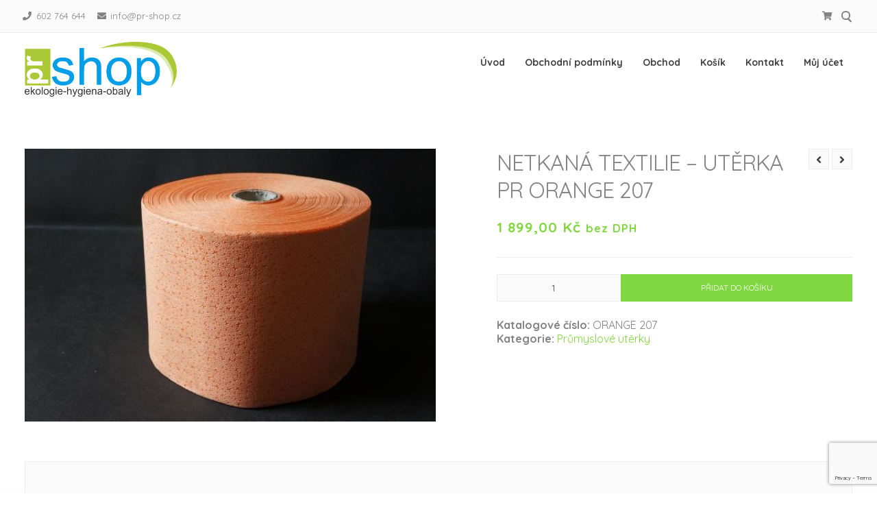

--- FILE ---
content_type: text/html; charset=UTF-8
request_url: https://pr-shop.cz/obchod/netkana-textilie-uterka-pr-orange-207/
body_size: 18202
content:
<!doctype html>
<html dir="ltr" lang="cs" prefix="og: https://ogp.me/ns#">
<head>
	<meta charset="UTF-8">
	<meta name="viewport" content="width=device-width, initial-scale=1">
	<link rel="profile" href="https://gmpg.org/xfn/11">

	<title>NETKANÁ TEXTILIE – UTĚRKA PR ORANGE 207 - Ekologie, hygiena, obaly - PR-shop</title>
	<style>img:is([sizes="auto" i], [sizes^="auto," i]) { contain-intrinsic-size: 3000px 1500px }</style>
	
		<!-- All in One SEO 4.7.9 - aioseo.com -->
	<meta name="description" content="NETKANÁ TEXTILIE - UTĚRKA PR ORANGE 207 - netkaná textilie 1 vrstvy, oranžová, 1000útržků, 32x35cm Balení 1ks" />
	<meta name="robots" content="max-image-preview:large" />
	<link rel="canonical" href="https://pr-shop.cz/obchod/netkana-textilie-uterka-pr-orange-207/" />
	<meta name="generator" content="All in One SEO (AIOSEO) 4.7.9" />
		<meta property="og:locale" content="cs_CZ" />
		<meta property="og:site_name" content="Ekologie, hygiena, obaly - PR-shop -" />
		<meta property="og:type" content="article" />
		<meta property="og:title" content="NETKANÁ TEXTILIE – UTĚRKA PR ORANGE 207 - Ekologie, hygiena, obaly - PR-shop" />
		<meta property="og:description" content="NETKANÁ TEXTILIE - UTĚRKA PR ORANGE 207 - netkaná textilie 1 vrstvy, oranžová, 1000útržků, 32x35cm Balení 1ks" />
		<meta property="og:url" content="https://pr-shop.cz/obchod/netkana-textilie-uterka-pr-orange-207/" />
		<meta property="og:image" content="https://pr-shop.cz/wp-content/uploads/2019/10/logo-1.png" />
		<meta property="og:image:secure_url" content="https://pr-shop.cz/wp-content/uploads/2019/10/logo-1.png" />
		<meta property="og:image:width" content="808" />
		<meta property="og:image:height" content="291" />
		<meta property="article:published_time" content="2019-10-28T13:32:36+00:00" />
		<meta property="article:modified_time" content="2022-10-03T09:35:19+00:00" />
		<meta name="twitter:card" content="summary_large_image" />
		<meta name="twitter:title" content="NETKANÁ TEXTILIE – UTĚRKA PR ORANGE 207 - Ekologie, hygiena, obaly - PR-shop" />
		<meta name="twitter:description" content="NETKANÁ TEXTILIE - UTĚRKA PR ORANGE 207 - netkaná textilie 1 vrstvy, oranžová, 1000útržků, 32x35cm Balení 1ks" />
		<meta name="twitter:image" content="https://pr-shop.cz/wp-content/uploads/2019/10/logo-1.png" />
		<script type="application/ld+json" class="aioseo-schema">
			{"@context":"https:\/\/schema.org","@graph":[{"@type":"BreadcrumbList","@id":"https:\/\/pr-shop.cz\/obchod\/netkana-textilie-uterka-pr-orange-207\/#breadcrumblist","itemListElement":[{"@type":"ListItem","@id":"https:\/\/pr-shop.cz\/#listItem","position":1,"name":"Dom\u016f","item":"https:\/\/pr-shop.cz\/","nextItem":{"@type":"ListItem","@id":"https:\/\/pr-shop.cz\/obchod\/netkana-textilie-uterka-pr-orange-207\/#listItem","name":"NETKAN\u00c1 TEXTILIE - UT\u011aRKA PR ORANGE 207"}},{"@type":"ListItem","@id":"https:\/\/pr-shop.cz\/obchod\/netkana-textilie-uterka-pr-orange-207\/#listItem","position":2,"name":"NETKAN\u00c1 TEXTILIE - UT\u011aRKA PR ORANGE 207","previousItem":{"@type":"ListItem","@id":"https:\/\/pr-shop.cz\/#listItem","name":"Dom\u016f"}}]},{"@type":"ItemPage","@id":"https:\/\/pr-shop.cz\/obchod\/netkana-textilie-uterka-pr-orange-207\/#itempage","url":"https:\/\/pr-shop.cz\/obchod\/netkana-textilie-uterka-pr-orange-207\/","name":"NETKAN\u00c1 TEXTILIE \u2013 UT\u011aRKA PR ORANGE 207 - Ekologie, hygiena, obaly - PR-shop","description":"NETKAN\u00c1 TEXTILIE - UT\u011aRKA PR ORANGE 207 - netkan\u00e1 textilie 1 vrstvy, oran\u017eov\u00e1, 1000\u00fatr\u017ek\u016f, 32x35cm Balen\u00ed 1ks","inLanguage":"cs-CZ","isPartOf":{"@id":"https:\/\/pr-shop.cz\/#website"},"breadcrumb":{"@id":"https:\/\/pr-shop.cz\/obchod\/netkana-textilie-uterka-pr-orange-207\/#breadcrumblist"},"image":{"@type":"ImageObject","url":"https:\/\/pr-shop.cz\/wp-content\/uploads\/2019\/10\/AAA.jpg","@id":"https:\/\/pr-shop.cz\/obchod\/netkana-textilie-uterka-pr-orange-207\/#mainImage","width":639,"height":424},"primaryImageOfPage":{"@id":"https:\/\/pr-shop.cz\/obchod\/netkana-textilie-uterka-pr-orange-207\/#mainImage"},"datePublished":"2019-10-28T14:32:36+01:00","dateModified":"2022-10-03T11:35:19+02:00"},{"@type":"Organization","@id":"https:\/\/pr-shop.cz\/#organization","name":"Ekologie, hygiena, obaly - PR-shop","url":"https:\/\/pr-shop.cz\/","logo":{"@type":"ImageObject","url":"https:\/\/pr-shop.cz\/wp-content\/uploads\/2019\/10\/logo-1.png","@id":"https:\/\/pr-shop.cz\/obchod\/netkana-textilie-uterka-pr-orange-207\/#organizationLogo","width":808,"height":291},"image":{"@id":"https:\/\/pr-shop.cz\/obchod\/netkana-textilie-uterka-pr-orange-207\/#organizationLogo"}},{"@type":"WebSite","@id":"https:\/\/pr-shop.cz\/#website","url":"https:\/\/pr-shop.cz\/","name":"Ekologie, hygiena, obaly - PR-shop","inLanguage":"cs-CZ","publisher":{"@id":"https:\/\/pr-shop.cz\/#organization"}}]}
		</script>
		<!-- All in One SEO -->

<link rel='dns-prefetch' href='//fonts.googleapis.com' />
<link rel="alternate" type="application/rss+xml" title="Ekologie, hygiena, obaly - PR-shop &raquo; RSS zdroj" href="https://pr-shop.cz/feed/" />
<link rel="alternate" type="application/rss+xml" title="Ekologie, hygiena, obaly - PR-shop &raquo; RSS komentářů" href="https://pr-shop.cz/comments/feed/" />
<script>
window._wpemojiSettings = {"baseUrl":"https:\/\/s.w.org\/images\/core\/emoji\/15.0.3\/72x72\/","ext":".png","svgUrl":"https:\/\/s.w.org\/images\/core\/emoji\/15.0.3\/svg\/","svgExt":".svg","source":{"concatemoji":"https:\/\/pr-shop.cz\/wp-includes\/js\/wp-emoji-release.min.js?ver=6.7.4"}};
/*! This file is auto-generated */
!function(i,n){var o,s,e;function c(e){try{var t={supportTests:e,timestamp:(new Date).valueOf()};sessionStorage.setItem(o,JSON.stringify(t))}catch(e){}}function p(e,t,n){e.clearRect(0,0,e.canvas.width,e.canvas.height),e.fillText(t,0,0);var t=new Uint32Array(e.getImageData(0,0,e.canvas.width,e.canvas.height).data),r=(e.clearRect(0,0,e.canvas.width,e.canvas.height),e.fillText(n,0,0),new Uint32Array(e.getImageData(0,0,e.canvas.width,e.canvas.height).data));return t.every(function(e,t){return e===r[t]})}function u(e,t,n){switch(t){case"flag":return n(e,"\ud83c\udff3\ufe0f\u200d\u26a7\ufe0f","\ud83c\udff3\ufe0f\u200b\u26a7\ufe0f")?!1:!n(e,"\ud83c\uddfa\ud83c\uddf3","\ud83c\uddfa\u200b\ud83c\uddf3")&&!n(e,"\ud83c\udff4\udb40\udc67\udb40\udc62\udb40\udc65\udb40\udc6e\udb40\udc67\udb40\udc7f","\ud83c\udff4\u200b\udb40\udc67\u200b\udb40\udc62\u200b\udb40\udc65\u200b\udb40\udc6e\u200b\udb40\udc67\u200b\udb40\udc7f");case"emoji":return!n(e,"\ud83d\udc26\u200d\u2b1b","\ud83d\udc26\u200b\u2b1b")}return!1}function f(e,t,n){var r="undefined"!=typeof WorkerGlobalScope&&self instanceof WorkerGlobalScope?new OffscreenCanvas(300,150):i.createElement("canvas"),a=r.getContext("2d",{willReadFrequently:!0}),o=(a.textBaseline="top",a.font="600 32px Arial",{});return e.forEach(function(e){o[e]=t(a,e,n)}),o}function t(e){var t=i.createElement("script");t.src=e,t.defer=!0,i.head.appendChild(t)}"undefined"!=typeof Promise&&(o="wpEmojiSettingsSupports",s=["flag","emoji"],n.supports={everything:!0,everythingExceptFlag:!0},e=new Promise(function(e){i.addEventListener("DOMContentLoaded",e,{once:!0})}),new Promise(function(t){var n=function(){try{var e=JSON.parse(sessionStorage.getItem(o));if("object"==typeof e&&"number"==typeof e.timestamp&&(new Date).valueOf()<e.timestamp+604800&&"object"==typeof e.supportTests)return e.supportTests}catch(e){}return null}();if(!n){if("undefined"!=typeof Worker&&"undefined"!=typeof OffscreenCanvas&&"undefined"!=typeof URL&&URL.createObjectURL&&"undefined"!=typeof Blob)try{var e="postMessage("+f.toString()+"("+[JSON.stringify(s),u.toString(),p.toString()].join(",")+"));",r=new Blob([e],{type:"text/javascript"}),a=new Worker(URL.createObjectURL(r),{name:"wpTestEmojiSupports"});return void(a.onmessage=function(e){c(n=e.data),a.terminate(),t(n)})}catch(e){}c(n=f(s,u,p))}t(n)}).then(function(e){for(var t in e)n.supports[t]=e[t],n.supports.everything=n.supports.everything&&n.supports[t],"flag"!==t&&(n.supports.everythingExceptFlag=n.supports.everythingExceptFlag&&n.supports[t]);n.supports.everythingExceptFlag=n.supports.everythingExceptFlag&&!n.supports.flag,n.DOMReady=!1,n.readyCallback=function(){n.DOMReady=!0}}).then(function(){return e}).then(function(){var e;n.supports.everything||(n.readyCallback(),(e=n.source||{}).concatemoji?t(e.concatemoji):e.wpemoji&&e.twemoji&&(t(e.twemoji),t(e.wpemoji)))}))}((window,document),window._wpemojiSettings);
</script>
<style id='wp-emoji-styles-inline-css'>

	img.wp-smiley, img.emoji {
		display: inline !important;
		border: none !important;
		box-shadow: none !important;
		height: 1em !important;
		width: 1em !important;
		margin: 0 0.07em !important;
		vertical-align: -0.1em !important;
		background: none !important;
		padding: 0 !important;
	}
</style>
<link rel='stylesheet' id='wp-block-library-css' href='https://pr-shop.cz/wp-includes/css/dist/block-library/style.min.css?ver=6.7.4' media='all' />
<style id='classic-theme-styles-inline-css'>
/*! This file is auto-generated */
.wp-block-button__link{color:#fff;background-color:#32373c;border-radius:9999px;box-shadow:none;text-decoration:none;padding:calc(.667em + 2px) calc(1.333em + 2px);font-size:1.125em}.wp-block-file__button{background:#32373c;color:#fff;text-decoration:none}
</style>
<style id='global-styles-inline-css'>
:root{--wp--preset--aspect-ratio--square: 1;--wp--preset--aspect-ratio--4-3: 4/3;--wp--preset--aspect-ratio--3-4: 3/4;--wp--preset--aspect-ratio--3-2: 3/2;--wp--preset--aspect-ratio--2-3: 2/3;--wp--preset--aspect-ratio--16-9: 16/9;--wp--preset--aspect-ratio--9-16: 9/16;--wp--preset--color--black: #000000;--wp--preset--color--cyan-bluish-gray: #abb8c3;--wp--preset--color--white: #ffffff;--wp--preset--color--pale-pink: #f78da7;--wp--preset--color--vivid-red: #cf2e2e;--wp--preset--color--luminous-vivid-orange: #ff6900;--wp--preset--color--luminous-vivid-amber: #fcb900;--wp--preset--color--light-green-cyan: #7bdcb5;--wp--preset--color--vivid-green-cyan: #00d084;--wp--preset--color--pale-cyan-blue: #8ed1fc;--wp--preset--color--vivid-cyan-blue: #0693e3;--wp--preset--color--vivid-purple: #9b51e0;--wp--preset--gradient--vivid-cyan-blue-to-vivid-purple: linear-gradient(135deg,rgba(6,147,227,1) 0%,rgb(155,81,224) 100%);--wp--preset--gradient--light-green-cyan-to-vivid-green-cyan: linear-gradient(135deg,rgb(122,220,180) 0%,rgb(0,208,130) 100%);--wp--preset--gradient--luminous-vivid-amber-to-luminous-vivid-orange: linear-gradient(135deg,rgba(252,185,0,1) 0%,rgba(255,105,0,1) 100%);--wp--preset--gradient--luminous-vivid-orange-to-vivid-red: linear-gradient(135deg,rgba(255,105,0,1) 0%,rgb(207,46,46) 100%);--wp--preset--gradient--very-light-gray-to-cyan-bluish-gray: linear-gradient(135deg,rgb(238,238,238) 0%,rgb(169,184,195) 100%);--wp--preset--gradient--cool-to-warm-spectrum: linear-gradient(135deg,rgb(74,234,220) 0%,rgb(151,120,209) 20%,rgb(207,42,186) 40%,rgb(238,44,130) 60%,rgb(251,105,98) 80%,rgb(254,248,76) 100%);--wp--preset--gradient--blush-light-purple: linear-gradient(135deg,rgb(255,206,236) 0%,rgb(152,150,240) 100%);--wp--preset--gradient--blush-bordeaux: linear-gradient(135deg,rgb(254,205,165) 0%,rgb(254,45,45) 50%,rgb(107,0,62) 100%);--wp--preset--gradient--luminous-dusk: linear-gradient(135deg,rgb(255,203,112) 0%,rgb(199,81,192) 50%,rgb(65,88,208) 100%);--wp--preset--gradient--pale-ocean: linear-gradient(135deg,rgb(255,245,203) 0%,rgb(182,227,212) 50%,rgb(51,167,181) 100%);--wp--preset--gradient--electric-grass: linear-gradient(135deg,rgb(202,248,128) 0%,rgb(113,206,126) 100%);--wp--preset--gradient--midnight: linear-gradient(135deg,rgb(2,3,129) 0%,rgb(40,116,252) 100%);--wp--preset--font-size--small: 14px;--wp--preset--font-size--medium: 20px;--wp--preset--font-size--large: 20px;--wp--preset--font-size--x-large: 42px;--wp--preset--font-size--regular: 16px;--wp--preset--font-size--larger: 24px;--wp--preset--font-family--inter: "Inter", sans-serif;--wp--preset--font-family--cardo: Cardo;--wp--preset--spacing--20: 0.44rem;--wp--preset--spacing--30: 0.67rem;--wp--preset--spacing--40: 1rem;--wp--preset--spacing--50: 1.5rem;--wp--preset--spacing--60: 2.25rem;--wp--preset--spacing--70: 3.38rem;--wp--preset--spacing--80: 5.06rem;--wp--preset--shadow--natural: 6px 6px 9px rgba(0, 0, 0, 0.2);--wp--preset--shadow--deep: 12px 12px 50px rgba(0, 0, 0, 0.4);--wp--preset--shadow--sharp: 6px 6px 0px rgba(0, 0, 0, 0.2);--wp--preset--shadow--outlined: 6px 6px 0px -3px rgba(255, 255, 255, 1), 6px 6px rgba(0, 0, 0, 1);--wp--preset--shadow--crisp: 6px 6px 0px rgba(0, 0, 0, 1);}:where(.is-layout-flex){gap: 0.5em;}:where(.is-layout-grid){gap: 0.5em;}body .is-layout-flex{display: flex;}.is-layout-flex{flex-wrap: wrap;align-items: center;}.is-layout-flex > :is(*, div){margin: 0;}body .is-layout-grid{display: grid;}.is-layout-grid > :is(*, div){margin: 0;}:where(.wp-block-columns.is-layout-flex){gap: 2em;}:where(.wp-block-columns.is-layout-grid){gap: 2em;}:where(.wp-block-post-template.is-layout-flex){gap: 1.25em;}:where(.wp-block-post-template.is-layout-grid){gap: 1.25em;}.has-black-color{color: var(--wp--preset--color--black) !important;}.has-cyan-bluish-gray-color{color: var(--wp--preset--color--cyan-bluish-gray) !important;}.has-white-color{color: var(--wp--preset--color--white) !important;}.has-pale-pink-color{color: var(--wp--preset--color--pale-pink) !important;}.has-vivid-red-color{color: var(--wp--preset--color--vivid-red) !important;}.has-luminous-vivid-orange-color{color: var(--wp--preset--color--luminous-vivid-orange) !important;}.has-luminous-vivid-amber-color{color: var(--wp--preset--color--luminous-vivid-amber) !important;}.has-light-green-cyan-color{color: var(--wp--preset--color--light-green-cyan) !important;}.has-vivid-green-cyan-color{color: var(--wp--preset--color--vivid-green-cyan) !important;}.has-pale-cyan-blue-color{color: var(--wp--preset--color--pale-cyan-blue) !important;}.has-vivid-cyan-blue-color{color: var(--wp--preset--color--vivid-cyan-blue) !important;}.has-vivid-purple-color{color: var(--wp--preset--color--vivid-purple) !important;}.has-black-background-color{background-color: var(--wp--preset--color--black) !important;}.has-cyan-bluish-gray-background-color{background-color: var(--wp--preset--color--cyan-bluish-gray) !important;}.has-white-background-color{background-color: var(--wp--preset--color--white) !important;}.has-pale-pink-background-color{background-color: var(--wp--preset--color--pale-pink) !important;}.has-vivid-red-background-color{background-color: var(--wp--preset--color--vivid-red) !important;}.has-luminous-vivid-orange-background-color{background-color: var(--wp--preset--color--luminous-vivid-orange) !important;}.has-luminous-vivid-amber-background-color{background-color: var(--wp--preset--color--luminous-vivid-amber) !important;}.has-light-green-cyan-background-color{background-color: var(--wp--preset--color--light-green-cyan) !important;}.has-vivid-green-cyan-background-color{background-color: var(--wp--preset--color--vivid-green-cyan) !important;}.has-pale-cyan-blue-background-color{background-color: var(--wp--preset--color--pale-cyan-blue) !important;}.has-vivid-cyan-blue-background-color{background-color: var(--wp--preset--color--vivid-cyan-blue) !important;}.has-vivid-purple-background-color{background-color: var(--wp--preset--color--vivid-purple) !important;}.has-black-border-color{border-color: var(--wp--preset--color--black) !important;}.has-cyan-bluish-gray-border-color{border-color: var(--wp--preset--color--cyan-bluish-gray) !important;}.has-white-border-color{border-color: var(--wp--preset--color--white) !important;}.has-pale-pink-border-color{border-color: var(--wp--preset--color--pale-pink) !important;}.has-vivid-red-border-color{border-color: var(--wp--preset--color--vivid-red) !important;}.has-luminous-vivid-orange-border-color{border-color: var(--wp--preset--color--luminous-vivid-orange) !important;}.has-luminous-vivid-amber-border-color{border-color: var(--wp--preset--color--luminous-vivid-amber) !important;}.has-light-green-cyan-border-color{border-color: var(--wp--preset--color--light-green-cyan) !important;}.has-vivid-green-cyan-border-color{border-color: var(--wp--preset--color--vivid-green-cyan) !important;}.has-pale-cyan-blue-border-color{border-color: var(--wp--preset--color--pale-cyan-blue) !important;}.has-vivid-cyan-blue-border-color{border-color: var(--wp--preset--color--vivid-cyan-blue) !important;}.has-vivid-purple-border-color{border-color: var(--wp--preset--color--vivid-purple) !important;}.has-vivid-cyan-blue-to-vivid-purple-gradient-background{background: var(--wp--preset--gradient--vivid-cyan-blue-to-vivid-purple) !important;}.has-light-green-cyan-to-vivid-green-cyan-gradient-background{background: var(--wp--preset--gradient--light-green-cyan-to-vivid-green-cyan) !important;}.has-luminous-vivid-amber-to-luminous-vivid-orange-gradient-background{background: var(--wp--preset--gradient--luminous-vivid-amber-to-luminous-vivid-orange) !important;}.has-luminous-vivid-orange-to-vivid-red-gradient-background{background: var(--wp--preset--gradient--luminous-vivid-orange-to-vivid-red) !important;}.has-very-light-gray-to-cyan-bluish-gray-gradient-background{background: var(--wp--preset--gradient--very-light-gray-to-cyan-bluish-gray) !important;}.has-cool-to-warm-spectrum-gradient-background{background: var(--wp--preset--gradient--cool-to-warm-spectrum) !important;}.has-blush-light-purple-gradient-background{background: var(--wp--preset--gradient--blush-light-purple) !important;}.has-blush-bordeaux-gradient-background{background: var(--wp--preset--gradient--blush-bordeaux) !important;}.has-luminous-dusk-gradient-background{background: var(--wp--preset--gradient--luminous-dusk) !important;}.has-pale-ocean-gradient-background{background: var(--wp--preset--gradient--pale-ocean) !important;}.has-electric-grass-gradient-background{background: var(--wp--preset--gradient--electric-grass) !important;}.has-midnight-gradient-background{background: var(--wp--preset--gradient--midnight) !important;}.has-small-font-size{font-size: var(--wp--preset--font-size--small) !important;}.has-medium-font-size{font-size: var(--wp--preset--font-size--medium) !important;}.has-large-font-size{font-size: var(--wp--preset--font-size--large) !important;}.has-x-large-font-size{font-size: var(--wp--preset--font-size--x-large) !important;}
:where(.wp-block-post-template.is-layout-flex){gap: 1.25em;}:where(.wp-block-post-template.is-layout-grid){gap: 1.25em;}
:where(.wp-block-columns.is-layout-flex){gap: 2em;}:where(.wp-block-columns.is-layout-grid){gap: 2em;}
:root :where(.wp-block-pullquote){font-size: 1.5em;line-height: 1.6;}
</style>
<link rel='stylesheet' id='contact-form-7-css' href='https://pr-shop.cz/wp-content/plugins/contact-form-7/includes/css/styles.css?ver=6.0.3' media='all' />
<link rel='stylesheet' id='photoswipe-css' href='https://pr-shop.cz/wp-content/plugins/woocommerce/assets/css/photoswipe/photoswipe.min.css?ver=9.6.1' media='all' />
<link rel='stylesheet' id='photoswipe-default-skin-css' href='https://pr-shop.cz/wp-content/plugins/woocommerce/assets/css/photoswipe/default-skin/default-skin.min.css?ver=9.6.1' media='all' />
<style id='woocommerce-inline-inline-css'>
.woocommerce form .form-row .required { visibility: visible; }
</style>
<link rel='stylesheet' id='simple-line-icons-wl-css' href='https://pr-shop.cz/wp-content/plugins/woolentor-addons/assets/css/simple-line-icons.css?ver=3.0.3' media='all' />
<link rel='stylesheet' id='htflexboxgrid-css' href='https://pr-shop.cz/wp-content/plugins/woolentor-addons/assets/css/htflexboxgrid.css?ver=3.0.3' media='all' />
<link rel='stylesheet' id='slick-css' href='https://pr-shop.cz/wp-content/plugins/woolentor-addons/assets/css/slick.css?ver=3.0.3' media='all' />
<link rel='stylesheet' id='woolentor-widgets-css' href='https://pr-shop.cz/wp-content/plugins/woolentor-addons/assets/css/woolentor-widgets.css?ver=3.0.3' media='all' />
<link rel='stylesheet' id='woolentor-quickview-css' href='https://pr-shop.cz/wp-content/plugins/woolentor-addons/includes/modules/quickview/assets/css/frontend.css?ver=3.0.3' media='all' />
<link rel='stylesheet' id='brands-styles-css' href='https://pr-shop.cz/wp-content/plugins/woocommerce/assets/css/brands.css?ver=9.6.1' media='all' />
<link rel='stylesheet' id='attesa-woocommerce-css' href='https://pr-shop.cz/wp-content/themes/attesa/css/third/woocommerce.min.css?ver=1.5.2' media='all' />
<link rel='stylesheet' id='attesa-loader-css' href='https://pr-shop.cz/wp-content/themes/attesa/css/loader.min.css?ver=1.5.2' media='all' />
<link rel='stylesheet' id='attesa-top-bar-css' href='https://pr-shop.cz/wp-content/themes/attesa/css/top-bar.min.css?ver=1.5.2' media='all' />
<link rel='stylesheet' id='attesa-style-css' href='https://pr-shop.cz/wp-content/themes/attesa/style.css?ver=1.5.2' media='all' />
<style id='attesa-style-inline-css'>
h1,h2,h3,h4,h5,h6,p.site-title,blockquote{font-family:Quicksand,sans-serif}body,button,input,select,optgroup,textarea{font-family:Quicksand,sans-serif}body.no-sidebar #primary.content-area{width:100%}button,input[type]:not([type="file"]):not([type="hidden"]):not([type="image"]):not([type="checkbox"]),textarea,select,.attesaMenuButton,.navigation.pagination .nav-links a,.page-links a,.navigation.pagination .nav-links span.current,.page-links .current,aside ul.menu .indicatorBar,aside ul.product-categories .indicatorBar,.widget_tag_cloud a,.widget.widget_search input[type="search"],.widget.widget_search input[type="submit"],#secondary .sidebar-container,header.page-header,.entry-footer .read-more a,.post-thumbnail img,#toTop,#comments article footer img,#comments .reply,.site-social-float a,body.attesa-blog-grid .hentry,body.attesa-blog-masonry .hentry,fieldset,.attesaPostWidget img,.site-social-widget .attesa-social,.attesaFeatBoxContainer .attesaproFeatBoxButton a,.attesa-contact-info i,.attesa-post-slider-readmore p a,.attesa-breadcrumbs,.rank-math-breadcrumb,.awp-ajax-search.shortcode .awp-search-results ul li img,.bypostauthor>article{border-radius:50px}#wp-calendar>caption{border-top-left-radius:50px;border-top-right-radius:50px}.nav-middle-top-title .attesa-logo img{max-height:65px}@media all and (min-width:1024px){.page-content,.entry-content,.entry-summary{line-height:1.1}#secondary,#tertiary,.attesaFooterWidget{line-height:1}.widget .widget-title .widgets-heading{line-height:1.3}}.main-navigation li,.main-navigation-popup li{font-weight:bold;text-transform:none}.nav-middle:not(.format_featuredtitle) .container .mainHead{float:right}#toTop{right:20px}blockquote::before,a,a:visited,.menustyle_default>div>ul>li:hover>a,.menustyle_default>div>ul>li:focus>a,.menustyle_default>div>ul>.current_page_item>a,.menustyle_default>div>ul>.current-menu-item>a,.menustyle_default>div>ul>.current_page_ancestor>a,.menustyle_default>div>ul>.current-menu-ancestor>a,.menustyle_default>div>ul>.current_page_parent>a,.entry-meta i,.entry-footer span i,.site-social-header a:hover,.site-social-header a:focus,.site-social-header a:active{color:#81d742}button,input[type="button"],input[type="reset"],input[type="submit"],.main-navigation>div>ul>li>a::before,.main-navigation-popup>div ul li a::before,.attesaMenuButton,.navigation.pagination .nav-links a,.page-links a,.widget_tag_cloud a,.entry-footer .read-more a,#toTop,ul.products li.product .tinvwl_add_to_wishlist_button,.attesa-pro-sharing-box-container.style_astheme a:hover,.attesa-pro-sharing-box-container.style_astheme a:focus,.attesa-pro-sharing-box-container.style_astheme a:active,.attesaFeatBoxContainer .attesaproFeatBoxButton a,.attesa-infinite-button-container .attesa-infinite-scroll-more-button,.bypostauthor>article::after,.attesa-menu-badge{background-color:#81d742}input[type]:focus:not([type="button"]):not([type="reset"]):not([type="submit"]):not([type="file"]):not([type="hidden"]):not([type="image"]):not([type="checkbox"]),textarea:focus,.navigation.pagination .nav-links span.current,.page-links .current,.footerArea,body.attesa-blog-grid .sticky,body.attesa-blog-masonry .sticky,.prev_next_buttons a:hover,.prev_next_buttons a:focus,.prev_next_buttons a:active,.site-social-float a:hover,.site-social-float a:focus,.site-social-float a:active,.attesa-pro-sharing-box-container.style_astheme a,.awp-ajax-search.shortcode .awp-search-results.filled{border-color:#81d742}body,button,input,select,optgroup,textarea,input[type]:focus:not([type="button"]):not([type="reset"]):not([type="submit"]):not([type="file"]):not([type="hidden"]):not([type="image"]):not([type="checkbox"]),textarea:focus,a:hover,a:focus,a:active,.entry-title a,.post-navigation span.meta-nav,#comments .reply a,.main-navigation>div>ul>li>a,.attesaFeatBoxTitle .entry-title,.site-social-header a,.site-social-float a,.prev_next_buttons a,.attesa-main-menu-container.open_pushmenu .attesa-close-pushmenu,form.attesa-pro-ajax-search-shortocode button i{color:#404040}button:hover,input[type="button"]:hover,input[type="reset"]:hover,input[type="submit"]:hover,button:active,button:focus,input[type="button"]:active,input[type="button"]:focus,input[type="reset"]:active,input[type="reset"]:focus,input[type="submit"]:active,input[type="submit"]:focus,.main-navigation ul ul a,.navigation.pagination .nav-links a:hover,.navigation.pagination .nav-links a:focus,.page-links a:hover,.page-links a:focus,.widget_tag_cloud a:hover,.widget_tag_cloud a:focus,.widget_tag_cloud a:active,.hamburger-menu .menu__line,.hamburger-menu .menu__plus,.entry-footer .read-more a:hover,.entry-footer .read-more a:focus,.entry-footer .read-more a:active,.aLoader2,.attesaFeatBoxContainer .attesaproFeatBoxButton a:hover,.attesaFeatBoxContainer .attesaproFeatBoxButton a:focus,.attesaFeatBoxContainer .attesaproFeatBoxButton a:active,.square-full-screen,.attesa-infinite-button-container .attesa-infinite-scroll-more-button:hover,.attesa-infinite-button-container .attesa-infinite-scroll-more-button:focus,.attesa-infinite-button-container .attesa-infinite-scroll-more-button:active{background-color:#404040}.hamburger-menu .menu__circle{border-color:#404040}.aLoader1{border-top-color:#404040}@media all and (max-width:1025px){.main-navigation ul ul a,.main-navigation ul li .indicator:before{color:#404040 !important}}.attesaLoader,.attesa-site-wrap,#masthead.menuMinor,body:not(.withOverlayMenu) #masthead,#masthead .nav-middle.fixed,.awp-ajax-search.shortcode .awp-search-results{background-color:#ffffff}button,input[type="button"],input[type="reset"],input[type="submit"],.main-navigation>div>ul>li.attesaMenuButton>a,.main-navigation>div>ul>li.attesaMenuButton>a:hover,.main-navigation>div>ul>li.attesaMenuButton>a:focus,.main-navigation>div>ul>li.attesaMenuButton>a:active,#toTop,.main-navigation ul ul a,.navigation.pagination .nav-links a,.page-links a,.navigation.pagination .nav-links a:hover,.navigation.pagination .nav-links a:focus,.page-links a:hover,.page-links a:focus,ul.products li.product .tinvwl_add_to_wishlist_button,.attesaFeatBoxContainer .attesaproFeatBoxButton a,.attesa-menu-badge{color:#ffffff}.main-navigation ul li.attesaMenuButton .indicator:before{color:#ffffff !important}@media all and (max-width:1025px){.attesa-main-menu-container{background-color:#ffffff}.main-navigation>div ul li.attesaMenuButton a,.main-navigation>div ul li.attesaMenuButton a:hover,.main-navigation>div ul li.attesaMenuButton a:focus,.main-navigation>div ul li.attesaMenuButton a:active{color:#ffffff !important}}input[type]:not([type="button"]):not([type="reset"]):not([type="submit"]):not([type="file"]):not([type="hidden"]):not([type="image"]):not([type="checkbox"]),textarea,select,header.page-header,.site-social-float a,#comments .reply,.prev_next_buttons a,.attesa-pro-sharing-box-container,.attesa-breadcrumbs,.rank-math-breadcrumb,.attesa-main-menu-container.open_pushmenu .attesa-close-pushmenu,.wp-block-image,.bypostauthor>article,.attesa-related-list{background-color:#fbfbfb}.widget_tag_cloud a,.entry-footer .read-more a,.attesa-pro-sharing-box-container.style_astheme a:hover,.attesa-pro-sharing-box-container.style_astheme a:focus,.attesa-pro-sharing-box-container.style_astheme a:active,.attesa-infinite-button-container .attesa-infinite-scroll-more-button{color:#fbfbfb}.entry-content,.entry-summary,.entry-meta,.entry-meta a,.entry-footer span a,.attesa-pro-sharing-box a{color:#828282}hr,.site-social-widget .attesa-social{background-color:#ececec}input[type]:not([type="button"]):not([type="reset"]):not([type="submit"]):not([type="file"]):not([type="hidden"]):not([type="image"]):not([type="checkbox"]),textarea,select,.site-main .comment-navigation,.site-main .posts-navigation,.site-main .post-navigation,.site-main .navigation.pagination,.authorAbout,.relatedBox,header.page-header,.site-social-float a,.hentry,#comments ol .pingback,#comments ol article,#comments .reply,#payment .payment_methods li,fieldset,.attesa-pro-sharing-box-container,.attesa-breadcrumbs,.rank-math-breadcrumb,.attesa-main-menu-container.open_pushmenu .attesa-close-pushmenu,.wp-block-image,.awp-ajax-search.shortcode .awp-search-results ul li,.relatedBox.list .theImgRelated{border-color:#ececec}@media all and (max-width:1025px){.main-navigation li,.main-navigation ul li .indicator,.main-navigation>div>ul>li>ul.sub-menu,.attesa-main-menu-container{border-color:#ececec}}.nav-top,.search-icon .circle,.search-container{background-color:#fbfbfb}.third-navigation li.attesaMenuButton a,.nav-top .attesa-menu-badge{color:#fbfbfb}.nav-top{border-color:#ececec}.nav-top,.top-block-left a,.top-block-left a:hover,.top-block-left a:focus,.top-block-left a:active,.third-navigation li a,.search-icon .circle,.search-container input[type="search"],.search-container input[type="search"]:focus,.top-block-left .site-social-top a{color:#828282}.search-container input[type="search"]::placeholder{color:#828282}.search-container input[type="search"]:-ms-input-placeholder{color:#828282}.search-container input[type="search"]::-ms-input-placeholder{color:#828282}.search-icon .handle,.search-icon .handle:after{background-color:#828282}.footerArea a,.footerArea .attesa-contact-info i{color:#aeaeae}.footerArea .widget_tag_cloud a,.footerArea button,.footerArea input[type="button"],.footerArea input[type="reset"],.footerArea input[type="submit"],.footerArea #wp-calendar>caption,.footerArea .attesaMenuButton{background-color:#aeaeae}.footerArea input[type]:focus:not([type="button"]):not([type="reset"]):not([type="submit"]):not([type="file"]):not([type="hidden"]):not([type="image"]):not([type="checkbox"]),.footerArea textarea:focus,.footerArea #wp-calendar tbody td#today,.footerArea .awp-ajax-search.shortcode .awp-search-results.filled{border-color:#aeaeae}.footerArea,.footerArea a:hover,.footerArea a:focus,.footerArea a:active,.footerArea ul.product-categories li a:before,.footerArea input[type]:not([type="button"]):not([type="reset"]):not([type="submit"]):not([type="file"]):not([type="hidden"]):not([type="image"]):not([type="checkbox"]),.footerArea textarea,.footerArea input[type]:focus:not([type="button"]):not([type="reset"]):not([type="submit"]):not([type="file"]):not([type="hidden"]):not([type="image"]):not([type="checkbox"]),.footerArea textarea:focus,.footerArea .attesa-contact-info a,.footerArea form.attesa-pro-ajax-search-shortocode button i{color:#f0f0f0}.footerArea .widget_tag_cloud a:hover,.footerArea .widget_tag_cloud a:focus,.footerArea .widget_tag_cloud a:active,.footerArea button:hover,.footerArea input[type="button"]:hover,.footerArea input[type="reset"]:hover,.footerArea input[type="submit"]:hover,.footerArea button:active,.footerArea button:focus,.footerArea input[type="button"]:active,.footerArea input[type="button"]:focus,.footerArea input[type="reset"]:active,.footerArea input[type="reset"]:focus,.footerArea input[type="submit"]:active,.footerArea input[type="submit"]:focus,.footerArea .attesa-menu-badge{background-color:#f0f0f0}.footerArea input[type="search"]::placeholder{color:#f0f0f0}.footerArea input[type="search"]:-ms-input-placeholder{color:#f0f0f0}.footerArea input[type="search"]::-ms-input-placeholder{color:#f0f0f0}.footerArea,.footerArea input[type]:not([type="button"]):not([type="reset"]):not([type="submit"]):not([type="file"]):not([type="hidden"]):not([type="image"]):not([type="checkbox"]),.footerArea textarea,.footerArea .awp-ajax-search.shortcode .awp-search-results{background-color:#3f3f3f}.footerArea button,.footerArea input[type="button"],.footerArea input[type="reset"],.footerArea input[type="submit"],.footerArea #wp-calendar>caption,.footerArea .widget_tag_cloud a,.footerArea .widget_tag_cloud a:hover,.footerArea .widget_tag_cloud a:focus,.footerArea .widget_tag_cloud a:active,.footerArea .attesaMenuButton a,.footerArea .attesaMenuButton a:hover,.footerArea .attesaMenuButton a:focus,.footerArea .attesaMenuButton a:active,.footerArea .attesa-menu-badge{color:#3f3f3f}.footerArea .widget .widget-title .widgets-heading,.footerArea input[type]:not([type="button"]):not([type="reset"]):not([type="submit"]):not([type="file"]):not([type="hidden"]):not([type="image"]):not([type="checkbox"]),.footerArea textarea,.footerArea #wp-calendar tbody td,.footerArea fieldset,.footerArea .awp-ajax-search.shortcode .awp-search-results ul li{border-color:#bcbcbc}.footerArea ul.menu .indicatorBar,.footerArea ul.product-categories .indicatorBar,.footerArea .site-social-widget .attesa-social,.footerArea .attesa-contact-info i{background-color:#bcbcbc}.woocommerce-pagination>ul.page-numbers li a,.woocommerce-pagination>ul.page-numbers li span,.widget.woocommerce.widget_product_search input[type="search"],.woocommerce #content form.cart .quantity input[type="number"],.widget.woocommerce.widget_product_search button,.woocommerce #content form.cart .button,.attesa_woocommerce_mini_cart ul.product_list_widget li img,.attesa_woo_cart_quantity_item .remove,.attesa_woocommerce_mini_cart .woocommerce-mini-cart__buttons a,.woocommerce div.product .woocommerce-product-gallery .woocommerce-product-gallery__trigger,.woocommerce .wooImage .button,.woocommerce .wooImage .added_to_cart,.woocommerce form .added_to_cart,.woocommerce-error li a,.woocommerce-message a,.return-to-shop a,.wc-proceed-to-checkout .button.checkout-button,.widget_shopping_cart p.buttons a,.woocommerce .wishlist_table td.product-add-to-cart a,.woocommerce .content-area .woocommerce-tabs .tabs li.active a,.woocommerce .content-area .woocommerce-tabs .tabs li a,.woocommerce-page table.cart .product-thumbnail img,.woocommerce-info,.woocommerce-error,.woocommerce-message,.woocommerce #reviews .commentlist li .avatar,.woocommerce .woocommerce-checkout .select2-container--default .select2-selection--single,.woocommerce-checkout form.checkout_coupon,.woocommerce-checkout form.woocommerce-form-login,.product_list_widget li img,.woocommerce ul.products>li,#payment .payment_methods li,.woocommerce .woocommerce-tabs,.attesa-woocommerce-sticky-product .container .attesa-sticky-first .attesa-sticky-image img,.attesa-woocommerce-sticky-product .container .attesa-sticky-second .attesa-sticky-button,ul.woocommerce-thankyou-order-details li,.woocommerce-MyAccount-navigation ul li,.site-main .woocommerce-pagination,.prev_next_buttons a,.attesa-prevnext-img img,ul.products li.product .tinvwl_add_to_wishlist_button{border-radius:50px}.woocommerce .wooImage .entry-wooImage img{border-top-left-radius:50px;border-top-right-radius:50px}.attesa_woocommerce_mini_cart .widget_shopping_cart_content{border-bottom-left-radius:50px;border-bottom-right-radius:50px}.cartwoo-button-mobile a:hover,.cartwoo-button-mobile a:focus,.cartwoo-button-mobile a:active,.woocommerce ul.products>li .price,.woocommerce div.product .summary .price,.attesa-woo-icons-header a:hover,.attesa-woo-icons-header a:focus,.attesa-woo-icons-header a:active,.attesa_woo_float_cart_button.add_to_cart_trigger{color:#81d742}.woocommerce-pagination>ul.page-numbers li a,.woocommerce span.onsale,.woocommerce .wooImage .button,.woocommerce .wooImage .added_to_cart,.woocommerce form .added_to_cart,.woocommerce-error li a,.woocommerce-message a,.return-to-shop a,.wc-proceed-to-checkout .button.checkout-button,.widget_shopping_cart p.buttons a,.woocommerce .wishlist_table td.product-add-to-cart a,.woocommerce .content-area .woocommerce-tabs .tabs li.active a,.attesa-woocommerce-sticky-product .container .attesa-sticky-second .attesa-sticky-button,.attesa_woocommerce_mini_cart .woocommerce-mini-cart__buttons a.checkout,.woocommerce-store-notice,.woocommerce ul.products li.product a.compare,.woocommerce ul.products>li:hover .wooImage a.compare.button{background-color:#81d742}.woocommerce-pagination>ul.page-numbers li span,.woocommerce ul.products>li:hover,.woocommerce ul.products>li:focus,.attesa_woocommerce_mini_cart .woocommerce-mini-cart__buttons a:hover,.attesa_woocommerce_mini_cart .woocommerce-mini-cart__buttons a:focus,.attesa_woocommerce_mini_cart .woocommerce-mini-cart__buttons a:active{border-color:#81d742}.cartwoo-button-mobile a,.woocommerce div.product .woocommerce-product-gallery .woocommerce-product-gallery__trigger,.attesa-woo-icons-header a,.attesa_woo_float_cart_button.add_to_cart_trigger{color:#404040}.woocommerce ul.products>li .price{color:#404040 !important}.woocommerce-pagination>ul.page-numbers li a:hover,.woocommerce-pagination>ul.page-numbers li a:focus,.woocommerce ul.products>li:hover .wooImage .button,.woocommerce ul.products>li:hover .wooImage .added_to_cart,.woocommerce form .added_to_cart:hover,.woocommerce-error li a:hover,.woocommerce-message a:hover,.return-to-shop a:hover,.wc-proceed-to-checkout .button.checkout-button:hover,.widget_shopping_cart p.buttons a:hover,.attesa-woocommerce-sticky-product .container .attesa-sticky-second .attesa-sticky-button:hover,.attesa-woocommerce-sticky-product .container .attesa-sticky-second .attesa-sticky-button:focus,.attesa-woocommerce-sticky-product .container .attesa-sticky-second .attesa-sticky-button:active,.attesa_woocommerce_mini_cart .woocommerce-mini-cart__buttons a.checkout:hover,.attesa_woocommerce_mini_cart .woocommerce-mini-cart__buttons a.checkout:focus,.attesa_woocommerce_mini_cart .woocommerce-mini-cart__buttons a.checkout:active{background-color:#404040}.woocommerce span.onsale,.woocommerce-pagination>ul.page-numbers li a,.woocommerce-pagination>ul.page-numbers li a:hover,.woocommerce-pagination>ul.page-numbers li a:focus,.attesa_woocommerce_mini_cart .woocommerce-mini-cart__buttons a.checkout,.woocommerce .wooImage .button,.woocommerce .wooImage .added_to_cart,.woocommerce form .added_to_cart,.woocommerce-error li a,.woocommerce-message a,.return-to-shop a,.wc-proceed-to-checkout .button.checkout-button,.widget_shopping_cart p.buttons a,.woocommerce .wishlist_table td.product-add-to-cart a,.woocommerce .content-area .woocommerce-tabs .tabs li.active a,.attesa-woocommerce-sticky-product .container .attesa-sticky-second .attesa-sticky-button,.woocommerce-store-notice,.woocommerce-store-notice a,.woocommerce-store-notice a:hover,.woocommerce-store-notice a:focus,.woocommerce-store-notice a:active,.woocommerce ul.products li.product a.compare{color:#ffffff}.woocommerce .woocommerce-checkout .select2-container--default .select2-selection--single,.woocommerce div.product .woocommerce-product-gallery .woocommerce-product-gallery__trigger,.woocommerce-message,.woocommerce-info,.woocommerce-error,.woocommerce-checkout form.checkout_coupon,.woocommerce-checkout form.woocommerce-form-login,.woocommerce .woocommerce-tabs,.woocommerce table.shop_attributes tr th,.woocommerce-page .entry-content table thead th,.woocommerce-page .entry-content table tr:nth-child(even),#payment .payment_methods li{background-color:#fbfbfb}.woocommerce-MyAccount-navigation ul li.is-active{background-color:#ececec}.woocommerce .woocommerce-checkout .select2-container--default .select2-selection--single,.woocommerce ul.products>li,.prev_next_buttons a,.woocommerce-checkout form.checkout_coupon,.woocommerce-checkout form.woocommerce-form-login,body.woocommerce form.cart,.woocommerce .single_variation,.woocommerce .woocommerce-tabs,.woocommerce #reviews #comments ol.commentlist li .comment-text,.single-product div.product .woocommerce-product-rating,.woocommerce-page .entry-content table,.woocommerce-page .entry-content table thead th,.woocommerce-page .entry-content table td,.woocommerce-page .entry-content table th,ul.woocommerce-thankyou-order-details li,.woocommerce-MyAccount-navigation ul li,ul.woocommerce-thankyou-order-details li,.woocommerce-MyAccount-navigation ul li{border-color:#ececec}.star-rating:before{color:#ececec}.attesa_woocommerce_mini_cart .widget_shopping_cart_content{background-color:#fbfbfb}.attesa_woocommerce_mini_cart ul.product_list_widget li,.attesa_woo_cart_quantity_item .remove,.attesa_woocommerce_mini_cart .widget_shopping_cart_content,.attesa_woocommerce_mini_cart .woocommerce-mini-cart__buttons a{border-color:#ececec}.attesa_woocommerce_mini_cart .woocommerce-mini-cart__total{background-color:#ececec}.cartwoo-button .woo-cart,.attesa_woocommerce_mini_cart,.attesa_woocommerce_mini_cart .attesa_woo_cart_quantity_item h3 a,.attesa_woocommerce_mini_cart .attesa_woo_cart_quantity_item .remove,.attesa_woocommerce_mini_cart .woocommerce-mini-cart__buttons a{color:#828282}.attesa_woocommerce_mini_cart .attesa_woo_cart_quantity_item .remove:hover,.attesa_woocommerce_mini_cart .attesa_woo_cart_quantity_item .remove:focus,.attesa_woocommerce_mini_cart .attesa_woo_cart_quantity_item .remove:active{border-color:#828282}.footerArea .widget_price_filter .ui-slider .ui-slider-handle,.footerArea .widget_price_filter .ui-slider .ui-slider-range,.footerArea .widget_shopping_cart p.buttons a{background-color:#aeaeae}.footerArea .widget_shopping_cart p.buttons a:hover,.footerArea .widget_shopping_cart p.buttons a:focus,.footerArea .widget_shopping_cart p.buttons a:active{background-color:#f0f0f0}.footerArea .widget_shopping_cart p.buttons a{color:#3f3f3f}.footerArea .widget_price_filter .price_slider_wrapper .ui-widget-content{background-color:#bcbcbc}.attesa-woocommerce-sticky-product{background-color:#fbfbfb;color:#404040}
</style>
<link rel='stylesheet' id='font-awesome-5-all-css' href='https://pr-shop.cz/wp-content/themes/attesa/css/all.min.css?ver=5.15.3' media='all' />
<link rel='stylesheet' id='font-awesome-4-shim-css' href='https://pr-shop.cz/wp-content/themes/attesa/css/v4-shims.min.css?ver=5.15.3' media='all' />
<link rel='stylesheet' id='attesa-googlefonts-css' href='//fonts.googleapis.com/css2?family=Quicksand:wght@400;700&#038;family=Quicksand:wght@400;700&#038;display=swap' media='all' />
<script type="text/template" id="tmpl-variation-template">
	<div class="woocommerce-variation-description">{{{ data.variation.variation_description }}}</div>
	<div class="woocommerce-variation-price">{{{ data.variation.price_html }}}</div>
	<div class="woocommerce-variation-availability">{{{ data.variation.availability_html }}}</div>
</script>
<script type="text/template" id="tmpl-unavailable-variation-template">
	<p role="alert">Je nám líto, tento produkt není dostupný. Zvolte prosím jinou kombinaci.</p>
</script>
<script src="https://pr-shop.cz/wp-includes/js/jquery/jquery.min.js?ver=3.7.1" id="jquery-core-js"></script>
<script src="https://pr-shop.cz/wp-includes/js/jquery/jquery-migrate.min.js?ver=3.4.1" id="jquery-migrate-js"></script>
<script src="https://pr-shop.cz/wp-content/plugins/woocommerce/assets/js/jquery-blockui/jquery.blockUI.min.js?ver=2.7.0-wc.9.6.1" id="jquery-blockui-js" data-wp-strategy="defer"></script>
<script id="wc-add-to-cart-js-extra">
var wc_add_to_cart_params = {"ajax_url":"\/wp-admin\/admin-ajax.php","wc_ajax_url":"\/?wc-ajax=%%endpoint%%","i18n_view_cart":"Zobrazit ko\u0161\u00edk","cart_url":"https:\/\/pr-shop.cz\/kosik\/","is_cart":"","cart_redirect_after_add":"yes"};
</script>
<script src="https://pr-shop.cz/wp-content/plugins/woocommerce/assets/js/frontend/add-to-cart.min.js?ver=9.6.1" id="wc-add-to-cart-js" defer data-wp-strategy="defer"></script>
<script src="https://pr-shop.cz/wp-content/plugins/woocommerce/assets/js/photoswipe/photoswipe.min.js?ver=4.1.1-wc.9.6.1" id="photoswipe-js" data-wp-strategy="defer"></script>
<script src="https://pr-shop.cz/wp-content/plugins/woocommerce/assets/js/js-cookie/js.cookie.min.js?ver=2.1.4-wc.9.6.1" id="js-cookie-js" defer data-wp-strategy="defer"></script>
<script id="woocommerce-js-extra">
var woocommerce_params = {"ajax_url":"\/wp-admin\/admin-ajax.php","wc_ajax_url":"\/?wc-ajax=%%endpoint%%"};
</script>
<script src="https://pr-shop.cz/wp-content/plugins/woocommerce/assets/js/frontend/woocommerce.min.js?ver=9.6.1" id="woocommerce-js" defer data-wp-strategy="defer"></script>
<script src="https://pr-shop.cz/wp-includes/js/underscore.min.js?ver=1.13.7" id="underscore-js"></script>
<script id="wp-util-js-extra">
var _wpUtilSettings = {"ajax":{"url":"\/wp-admin\/admin-ajax.php"}};
</script>
<script src="https://pr-shop.cz/wp-includes/js/wp-util.min.js?ver=6.7.4" id="wp-util-js"></script>
<link rel="https://api.w.org/" href="https://pr-shop.cz/wp-json/" /><link rel="alternate" title="JSON" type="application/json" href="https://pr-shop.cz/wp-json/wp/v2/product/6517" /><link rel="EditURI" type="application/rsd+xml" title="RSD" href="https://pr-shop.cz/xmlrpc.php?rsd" />
<meta name="generator" content="WordPress 6.7.4" />
<meta name="generator" content="WooCommerce 9.6.1" />
<link rel='shortlink' href='https://pr-shop.cz/?p=6517' />
<link rel="alternate" title="oEmbed (JSON)" type="application/json+oembed" href="https://pr-shop.cz/wp-json/oembed/1.0/embed?url=https%3A%2F%2Fpr-shop.cz%2Fobchod%2Fnetkana-textilie-uterka-pr-orange-207%2F" />
<link rel="alternate" title="oEmbed (XML)" type="text/xml+oembed" href="https://pr-shop.cz/wp-json/oembed/1.0/embed?url=https%3A%2F%2Fpr-shop.cz%2Fobchod%2Fnetkana-textilie-uterka-pr-orange-207%2F&#038;format=xml" />
<meta name="author" content="pr-shop.cz">
<meta name="robots" content="index, follow">	
<meta name="keywords"  content="obaly, fólie, pytle, rukavice, čistící prostředky, čistící stroje" >
<!-- This website runs the Product Feed PRO for WooCommerce by AdTribes.io plugin - version 13.4.1.3 -->
	<noscript><style>.woocommerce-product-gallery{ opacity: 1 !important; }</style></noscript>
	<meta name="generator" content="Elementor 3.12.2; features: a11y_improvements, additional_custom_breakpoints; settings: css_print_method-external, google_font-enabled, font_display-auto">
<style class='wp-fonts-local'>
@font-face{font-family:Inter;font-style:normal;font-weight:300 900;font-display:fallback;src:url('https://pr-shop.cz/wp-content/plugins/woocommerce/assets/fonts/Inter-VariableFont_slnt,wght.woff2') format('woff2');font-stretch:normal;}
@font-face{font-family:Cardo;font-style:normal;font-weight:400;font-display:fallback;src:url('https://pr-shop.cz/wp-content/plugins/woocommerce/assets/fonts/cardo_normal_400.woff2') format('woff2');}
</style>
		<style id="wp-custom-css">
			.woocommerce .wooImage .entry-wooImage img,.woocommerce .wooImage .entry-wooImage img{
	border-top-left-radius: 0px;

border-top-right-radius: 0px;
}
button, input[type="button"], input[type="reset"], input[type="submit"], input[type="text"], input[type="email"], input[type="url"], input[type="password"], input[type="search"], input[type="number"], input[type="tel"], input[type="range"], input[type="date"], input[type="month"], input[type="week"], input[type="time"], input[type="datetime"], input[type="datetime-local"], input[type="color"], textarea, select, .attesaMenuButton, .navigation.pagination .nav-links a, .woocommerce-pagination > ul.page-numbers li a, .page-links a, .navigation.pagination .nav-links span.current, .woocommerce-pagination > ul.page-numbers li span, .page-links .current, aside ul.menu .indicatorBar, aside ul.product-categories .indicatorBar, .tagcloud a, .widget.widget_search input[type="search"], .widget.woocommerce.widget_product_search input[type="search"], .woocommerce #content form.cart .quantity input[type="number"], .widget.widget_search input[type="submit"], .widget.woocommerce.widget_product_search button, .woocommerce #content form.cart .button, .attesa_woocommerce_mini_cart ul.product_list_widget li img, .attesa_woo_cart_quantity_item .remove, .attesa_woocommerce_mini_cart .woocommerce-mini-cart__buttons a, #secondary.widget-area .sidebar-container, header.page-header, footer.entry-footer .read-more a, .post-thumbnail img, #toTop, #comments article footer img, #comments .reply, .site-social-float a, .woocommerce div.product .woocommerce-product-gallery .woocommerce-product-gallery__trigger, .woocommerce .wooImage .button, .woocommerce .wooImage .added_to_cart, .woocommerce-error li a, .woocommerce-message a, .return-to-shop a, .wc-proceed-to-checkout .button.checkout-button, .widget_shopping_cart p.buttons a, .woocommerce .wishlist_table td.product-add-to-cart a, .woocommerce .content-area .woocommerce-tabs .tabs li.active a, .woocommerce .content-area .woocommerce-tabs .tabs li a, .woocommerce-page table.cart .product-thumbnail img, .woocommerce-info, .woocommerce-error, .woocommerce-message, .woocommerce #reviews .commentlist li .avatar, .woocommerce .woocommerce-checkout .select2-container--default .select2-selection--single, .woocommerce-checkout form.checkout_coupon, .woocommerce-checkout form.woocommerce-form-login, .product_list_widget li img, .woocommerce ul.products > li, #payment .payment_methods li, .woocommerce .woocommerce-tabs, body.attesa-blog-grid .hentry, body.attesa-blog-masonry .hentry, .prev_next_buttons a, .attesa-prevnext-img img, .attesa-woocommerce-sticky-product .container .attesa-sticky-first .attesa-sticky-image img, .attesa-woocommerce-sticky-product .container .attesa-sticky-second .attesa-sticky-button, .edd_purchase_submit_wrapper a, fieldset, .edd_downloads_list .edd_download, body.edd-page legend, .attesaPostWidget img, ul.products li.product .tinvwl_add_to_wishlist_button, .site-social-widget .attesa-social, .authorImg img, .theAuthorBox .theShare a, .relatedBox .owl-carousel .owl-item img, .attesa-pro-sharing-box .attesa-sharing-button a, .attesa-pro-sharing-box-container, .attesaFeatBoxContainer .attesaproFeatBoxButton a, .attesapro-footer-callout .attesapro-footer-callout-button-text a, .attesa-about-me-image img, .attesa-contact-info i, .single-instagram-pic a img, .single-instagram-pic-big img, .attesa-post-slider-readmore p a, .attesa-breadcrumbs, .rank-math-breadcrumb, .attesa-portfolio-filter li a, .attesa-portfolio-grid .attesa-portfolio-readmore p a {

    border-radius: 0px;

}
.home .custom-logo-link
{
  background-repeat: no-repeat;
    height: 80px;
 width:200px;
	background-image:url("/wp-content/uploads/2019/10/logo-w3.png");
	background-size:100%;
	
}
.home .custom-logo-link img
{
 display:none;
	
}
.home .menuMinor .custom-logo-link img
{
 display:block;
	
}
.home  .format_compat{
	background-color:rgba(0,0,0,0.6);
}
.home .menuMinor .format_compat{
	background-color:rgba(0,0,0,0);
}
.home .menuMinor .custom-logo-link
{
  background:none;
	 height: 60px;
	width:166px;
}
.nav-middle .attesa-logo img{
	max-height:80px;
}
.ht-products .ht-product .ht-product-inner .ht-product-image-wrap .ht-product-image img {

    width: auto;
    max-height: 339px;

}
.slick-slide img {

    display: inline-block;

}
.product .product_title
{
	padding-right:70px
}
#tab-title-description{
	display:none;
}
aside ul.product-categories li a::before{
	content:"";
}
#secondary.widget-area .sidebar-container a, #secondary.widget-area .attesa-contact-info i,.home .elementor a{
	color:gray;
	font-weight:800;
}
.home .elementor a:hover{
	color:black;
}
.page-content, .entry-content, .entry-summary{
	line-height:normal;
}
.current-cat .children, .current-cat-parent .children {
	display:block!important;
}
h2{
	line-height:normal;
}
.woocommerce .sku_wrapper span, .woocommerce .posted_in a, .woocommerce .tagged_as a{
	text-transform:none;
}
.search .type-product{
	max-width:30%;
	float:left;
	padding:1.4%;
	min-height:45vw;
}
.woocommerce-shipping-methods{
	margin:0px;
	color:red;
	font-weight:800;
	width:250px;
}
.attesa-text-logo a{
	display:none;
}/* CSS Document */

.col2-set .col-1, .col2-set .col-2{
    flex: 0 0 50%;
}

@media only screen 
and (max-width: 1020px)
{ 
	.col2-set .col-1, .col2-set .col-2{
    flex: 0 0 100%;
}
/*zmena poradi bloku na strance obchodu*/
#content .attesa-content-container { display: flex; flex-direction: column; }
#primary { order: 2; }
#secondary { order: 1; }
 }		</style>
		</head>

<body class="product-template-default single single-product postid-6517 wp-custom-logo wp-embed-responsive theme-attesa woocommerce woocommerce-page woocommerce-no-js woolentor_current_theme_attesa mobile_menu_dropdown with_fa5_comp format_compat headerSticky topBarMobile attesa-topbar no-sidebar woolentor-empty-cart elementor-default elementor-kit-7509" itemscope itemtype="https://schema.org/WebPage">
	<div class="attesaLoader">
		<div class="aLoader1"></div>	</div>
<div class="attesa-site-wrap">
	<div id="page" class="site">
		<a class="skip-link screen-reader-text" href="#content">Skip to content</a>
								<header id="masthead"  class="site-header topbarscrollshow withSticky nonMobile inMobile noSubEffect" itemscope itemtype="https://schema.org/WPHeader">
				
						<div class="nav-top">
						<div class="container smallText boxed">
				<div class="top-block-left ">
																									<span class="top-phone">
								<i class="fas fa-phone spaceRight" aria-hidden="true"></i><span class="attesa-number"><a href="tel:602764644">602 764 644</a></span>
							</span>
																													<span class="top-email">
								<i class="fas fa-envelope spaceRight" aria-hidden="true"></i><span class="attesa-email"><a href="mailto:i&#110;f&#111;&#064;p&#114;&#045;&#115;&#104;&#111;&#112;.&#099;&#122;">i&#110;&#102;o&#064;p&#114;&#045;s&#104;op.&#099;z</a></span>
							</span>
																														</div>
				<div class="top-block-right ">
										<!-- Start: Search Icon and Form -->
					<div class="search-icon">
					  <span class="circle"></span>
					  <span class="handle"></span>
					</div>
					<div class="search-container">
						<form role="search" method="get" class="search-form" action="https://pr-shop.cz/">
				<label>
					<span class="screen-reader-text">Vyhledávání</span>
					<input type="search" class="search-field" placeholder="Hledat &hellip;" value="" name="s" />
				</label>
				<input type="submit" class="search-submit" value="Hledat" />
			</form>					</div>
					<!-- End: Search Icon and Form -->
															<div class="cartwoo-button">
						<a class="woo-cart" href="https://pr-shop.cz/kosik/">
							<div class="cart-handle">
								<div class="cart-body">
									<i class="fa fa-shopping-cart" aria-hidden="true"></i>
									<span class="cart-items"><span class="shopping-count">
																			</span></span>
								</div>
							</div>
						</a>
						<div class="attesa_woocommerce_mini_cart">
														<div class="widget_shopping_cart_content">
								

	<p class="woocommerce-mini-cart__empty-message">No products in the cart.</p>


							</div>
													</div>
					</div>
																				<nav id="top-navigation" class="third-navigation" itemscope itemtype="https://schema.org/SiteNavigationElement">
						<button class="menu-toggle-top"><i class="fas fa-lg fa-bars" aria-hidden="true"></i></button>
											</nav>
														</div>
			</div>
		</div>
						
									<div class="nav-middle headerscrollnormal format_compat">
			<div class="container boxed">
				<div class="mainLogo">
					<div class="subLogo">
						<div class="site-branding menuposition_right" itemscope itemtype="https://schema.org/WebSite">
														<div class="attesa-logo">
								<a href="https://pr-shop.cz/" class="custom-logo-link" rel="home"><img width="808" height="291" src="https://pr-shop.cz/wp-content/uploads/2019/10/logo-1.png" class="custom-logo" alt="Ekologie, hygiena, obaly &#8211; PR-shop" decoding="async" fetchpriority="high" srcset="https://pr-shop.cz/wp-content/uploads/2019/10/logo-1.png 808w, https://pr-shop.cz/wp-content/uploads/2019/10/logo-1-600x216.png 600w, https://pr-shop.cz/wp-content/uploads/2019/10/logo-1-300x108.png 300w, https://pr-shop.cz/wp-content/uploads/2019/10/logo-1-768x277.png 768w" sizes="(max-width: 808px) 100vw, 808px" /></a>							</div>
														<div class="attesa-text-logo">
																	<p class="site-title" itemprop="name"><a href="https://pr-shop.cz/" rel="home" itemprop="url">Ekologie, hygiena, obaly &#8211; PR-shop</a></p>
																								</div>
						</div>
					</div>
				</div><!-- .mainLogo -->
				<div class="mainFunc">
					<div class="subFunc">
												<div class="cartwoo-button-mobile">
							<a class="woo-cart" href="https://pr-shop.cz/kosik/">
								<div class="cart-handle">
									<div class="cart-body">
										<i class="fa fa-shopping-cart" aria-hidden="true"></i>
										<span class="cart-items"><span class="shopping-count">
																					</span></span>
									</div>
								</div>
							</a>
						</div>
																																			</div>
				</div><!-- .mainFunc -->
				<div class="mainHead">
					<div class="subHead">
												<button class="menu-toggle" aria-controls="primary-menu" aria-expanded="false" aria-label="Menu">Menu<i class="spaceLeft fas fa fa-bars" aria-hidden="true"></i></button>
						<div class="attesa-main-menu-container open_dropdown">
														<nav id="site-navigation" class="main-navigation menustyle_minimal" itemscope itemtype="https://schema.org/SiteNavigationElement">
								<div class="menu-main-menu-container"><ul id="primary-menu" class="menu"><li id="menu-item-1515" class="menu-item menu-item-type-post_type menu-item-object-page menu-item-home menu-item-1515"><a href="https://pr-shop.cz/">Úvod</a></li>
<li id="menu-item-1547" class="menu-item menu-item-type-post_type menu-item-object-page menu-item-1547"><a href="https://pr-shop.cz/obchodni-podminky/">Obchodní podmínky</a></li>
<li id="menu-item-7490" class="menu-item menu-item-type-custom menu-item-object-custom menu-item-7490"><a href="/obchod/">Obchod</a></li>
<li id="menu-item-1601" class="menu-item menu-item-type-post_type menu-item-object-page menu-item-1601"><a href="https://pr-shop.cz/kosik/">Košík</a></li>
<li id="menu-item-1600" class="menu-item menu-item-type-post_type menu-item-object-page menu-item-1600"><a href="https://pr-shop.cz/kontakt/">Kontakt</a></li>
<li id="menu-item-8944" class="menu-item menu-item-type-custom menu-item-object-custom menu-item-8944"><a href="https://pr-shop.cz/muj-ucet/">Můj účet</a></li>
</ul></div>							</nav><!-- #site-navigation -->
							<div class="attesa-search-button-mobile"><form role="search" method="get" class="search-form" action="https://pr-shop.cz/">
				<label>
					<span class="screen-reader-text">Vyhledávání</span>
					<input type="search" class="search-field" placeholder="Hledat &hellip;" value="" name="s" />
				</label>
				<input type="submit" class="search-submit" value="Hledat" />
			</form></div>						</div>
					</div>
				</div><!-- .mainHead -->
			</div>
		</div>
							
			</header><!-- #masthead -->
				
				
		<div id="content" class="site-content">
						<div class="attesa-content-container">
	<div id="primary" class="content-area">
		<main id="main" class="site-main" role="main">
			<div class="woocommerce-notices-wrapper"></div><div id="product-6517" class="product type-product post-6517 status-publish first instock product_cat-prumyslove-uterky has-post-thumbnail taxable shipping-taxable purchasable product-type-simple">

	<div class="woocommerce-product-gallery woocommerce-product-gallery--with-images woocommerce-product-gallery--columns-4 images" data-columns="4" style="opacity: 0; transition: opacity .25s ease-in-out;">
	<div class="woocommerce-product-gallery__wrapper">
		<div data-thumb="https://pr-shop.cz/wp-content/uploads/2019/10/AAA-100x100.jpg" data-thumb-alt="NETKANÁ TEXTILIE - UTĚRKA PR ORANGE 207" data-thumb-srcset="https://pr-shop.cz/wp-content/uploads/2019/10/AAA-100x100.jpg 100w, https://pr-shop.cz/wp-content/uploads/2019/10/AAA-150x150.jpg 150w"  data-thumb-sizes="(max-width: 100px) 100vw, 100px" class="woocommerce-product-gallery__image"><a href="https://pr-shop.cz/wp-content/uploads/2019/10/AAA.jpg"><img width="600" height="398" src="https://pr-shop.cz/wp-content/uploads/2019/10/AAA-600x398.jpg" class="wp-post-image" alt="NETKANÁ TEXTILIE - UTĚRKA PR ORANGE 207" data-caption="" data-src="https://pr-shop.cz/wp-content/uploads/2019/10/AAA.jpg" data-large_image="https://pr-shop.cz/wp-content/uploads/2019/10/AAA.jpg" data-large_image_width="639" data-large_image_height="424" decoding="async" srcset="https://pr-shop.cz/wp-content/uploads/2019/10/AAA-600x398.jpg 600w, https://pr-shop.cz/wp-content/uploads/2019/10/AAA-300x199.jpg 300w, https://pr-shop.cz/wp-content/uploads/2019/10/AAA.jpg 639w" sizes="(max-width: 600px) 100vw, 600px" /></a></div>	</div>
</div>

	<div class="summary entry-summary">
		<h1 class="product_title entry-title">NETKANÁ TEXTILIE &#8211; UTĚRKA PR ORANGE 207</h1><div class="prev_next_buttons">						<a href="https://pr-shop.cz/obchod/sorpcni-pisek-k5m-sypky-sorbent-15kg-zrnitost-0-03mm/">
							<span class="attesa-prevnext"><i class="fa fas fa-angle-left" aria-hidden="true"></i></span>
							<div class="attesa-prevnext-container">
																	<span class="attesa-prevnext-img"><img width="150" height="150" src="https://pr-shop.cz/wp-content/uploads/2019/10/3-150x150.jpg" class="attachment-thumbnail size-thumbnail wp-post-image" alt="" decoding="async" srcset="https://pr-shop.cz/wp-content/uploads/2019/10/3-150x150.jpg 150w, https://pr-shop.cz/wp-content/uploads/2019/10/3-100x100.jpg 100w" sizes="(max-width: 150px) 100vw, 150px" /></span>
															</div>
						</a>
											<a href="https://pr-shop.cz/obchod/pr-ess-1-stojan-na-textilni-sorbenty/">
							<span class="attesa-prevnext"><i class="fa fas fa-angle-right" aria-hidden="true"></i></span>
							<div class="attesa-prevnext-container">
																	<span class="attesa-prevnext-img"><img width="150" height="150" src="https://pr-shop.cz/wp-content/uploads/2019/10/stojan-ESS-150x150.jpg" class="attachment-thumbnail size-thumbnail wp-post-image" alt="" decoding="async" srcset="https://pr-shop.cz/wp-content/uploads/2019/10/stojan-ESS-150x150.jpg 150w, https://pr-shop.cz/wp-content/uploads/2019/10/stojan-ESS-70x70.jpg 70w, https://pr-shop.cz/wp-content/uploads/2019/10/stojan-ESS-100x100.jpg 100w" sizes="(max-width: 150px) 100vw, 150px" /></span>
															</div>
						</a>
					</div><p class="price"><span class="woocommerce-Price-amount amount"><bdi>1 899,00&nbsp;<span class="woocommerce-Price-currencySymbol">&#75;&#269;</span></bdi></span> <small class="woocommerce-price-suffix">bez DPH</small></p>

	
	<form class="cart" action="https://pr-shop.cz/obchod/netkana-textilie-uterka-pr-orange-207/" method="post" enctype='multipart/form-data'>
		
		<div class="quantity">
		<label class="screen-reader-text" for="quantity_6948b15586dd1">NETKANÁ TEXTILIE - UTĚRKA PR ORANGE 207 množství</label>
	<input
		type="number"
				id="quantity_6948b15586dd1"
		class="input-text qty text"
		name="quantity"
		value="1"
		aria-label="Množství"
				min="1"
		max=""
					step="1"
			placeholder=""
			inputmode="numeric"
			autocomplete="off"
			/>
	</div>

		<button type="submit" name="add-to-cart" value="6517" class="single_add_to_cart_button button alt">Přidat do košíku</button>

			</form>

	
<div class="product_meta">

	
	
		<span class="sku_wrapper">Katalogové číslo: <span class="sku">ORANGE 207</span></span>

	
	<span class="posted_in">Kategorie: <a href="https://pr-shop.cz/kategorie-produktu/prumyslove-uterky/" rel="tag">Průmyslové utěrky</a></span>
	
	
</div>
	</div>

		<div class="clear"></div>
	<div class="woocommerce-tabs wc-tabs-wrapper">
		<ul class="tabs wc-tabs" role="tablist">
							<li class="description_tab" id="tab-title-description" role="tab" aria-controls="tab-description">
					<a href="#tab-description">
						Popis					</a>
				</li>
					</ul>
					<div class="woocommerce-Tabs-panel woocommerce-Tabs-panel--description panel entry-content wc-tab" id="tab-description" role="tabpanel" aria-labelledby="tab-title-description">
				
	<h2>Popis</h2>

<p>NETKANÁ TEXTILIE &#8211; UTĚRKA PR ORANGE 207 &#8211; netkaná textilie 1 vrstvy, oranžová, 1000útržků, 32x35cm Balení 1ks</p>
			</div>
					</div>


	<section class="related products">

					<h2>Související produkty</h2>
				<ul class="products columns-2">

			
					<li class="product type-product post-6512 status-publish first instock product_cat-prumyslove-uterky has-post-thumbnail taxable shipping-taxable purchasable product-type-simple">
	<div class="wooImage hover_none">
	<a href="https://pr-shop.cz/obchod/papirova-uterka-pr-db-103/" class="woocommerce-LoopProduct-link woocommerce-loop-product__link"><div class="entry-wooImage"><img width="600" height="383" src="https://pr-shop.cz/wp-content/uploads/2019/10/asd-600x383.jpg" class="attachment-woocommerce_thumbnail size-woocommerce_thumbnail" alt="" decoding="async" loading="lazy" /></div><h2 class="woocommerce-loop-product__title">PAPÍROVÁ UTĚRKA PR DB 103</h2>
	<span class="price"><span class="woocommerce-Price-amount amount"><bdi>560,00&nbsp;<span class="woocommerce-Price-currencySymbol">&#75;&#269;</span></bdi></span> <small class="woocommerce-price-suffix">bez DPH</small></span>
</a><a href="?add-to-cart=6512" aria-describedby="woocommerce_loop_add_to_cart_link_describedby_6512" data-quantity="1" class="button product_type_simple add_to_cart_button ajax_add_to_cart" data-product_id="6512" data-product_sku="DB 103" aria-label="Přidat do košíku: &ldquo;PAPÍROVÁ UTĚRKA PR DB 103&rdquo;" rel="nofollow" data-success_message="&ldquo;PAPÍROVÁ UTĚRKA PR DB 103&rdquo; has been added to your cart">Přidat do košíku</a>	<span id="woocommerce_loop_add_to_cart_link_describedby_6512" class="screen-reader-text">
			</span>
	</div>
</li>
			
					<li class="product type-product post-6432 status-publish last instock product_cat-prumyslove-uterky has-post-thumbnail taxable shipping-taxable purchasable product-type-simple">
	<div class="wooImage hover_none">
	<a href="https://pr-shop.cz/obchod/papirova-uterka-tork-heavy-duty-1000-utrzku-34-x-369-cm-340-m-2-vrstvy-modre-w1/" class="woocommerce-LoopProduct-link woocommerce-loop-product__link"><div class="entry-wooImage"><img width="600" height="600" src="https://pr-shop.cz/wp-content/uploads/2019/10/abc-600x600.jpg" class="attachment-woocommerce_thumbnail size-woocommerce_thumbnail" alt="" decoding="async" loading="lazy" srcset="https://pr-shop.cz/wp-content/uploads/2019/10/abc-600x600.jpg 600w, https://pr-shop.cz/wp-content/uploads/2019/10/abc-100x100.jpg 100w, https://pr-shop.cz/wp-content/uploads/2019/10/abc-150x150.jpg 150w" sizes="auto, (max-width: 600px) 100vw, 600px" /></div><h2 class="woocommerce-loop-product__title">PAPÍROVÁ UTĚRKA Tork Heavy-Duty, 1000 útržků, 34 x 36,9 cm, 340 m, 2 vrstvy, modré, W1</h2>
	<span class="price"><span class="woocommerce-Price-amount amount"><bdi>1 281,00&nbsp;<span class="woocommerce-Price-currencySymbol">&#75;&#269;</span></bdi></span> <small class="woocommerce-price-suffix">bez DPH</small></span>
</a><a href="?add-to-cart=6432" aria-describedby="woocommerce_loop_add_to_cart_link_describedby_6432" data-quantity="1" class="button product_type_simple add_to_cart_button ajax_add_to_cart" data-product_id="6432" data-product_sku="130070" aria-label="Přidat do košíku: &ldquo;PAPÍROVÁ UTĚRKA Tork Heavy-Duty, 1000 útržků, 34 x 36,9 cm, 340 m, 2 vrstvy, modré, W1&rdquo;" rel="nofollow" data-success_message="&ldquo;PAPÍROVÁ UTĚRKA Tork Heavy-Duty, 1000 útržků, 34 x 36,9 cm, 340 m, 2 vrstvy, modré, W1&rdquo; has been added to your cart">Přidat do košíku</a>	<span id="woocommerce_loop_add_to_cart_link_describedby_6432" class="screen-reader-text">
			</span>
	</div>
</li>
			
		</ul>

	</section>
	</div>

		</main><!-- #main -->
	</div><!-- #primary -->

		</div><!-- #content -->
				</div><!-- .attesa-content-container -->

		<footer id="colophon" class="site-footer" itemscope itemtype="https://schema.org/WPFooter">
										<div class="mainFooter">
				
																			
										
				</div>
					</footer><!-- #colophon -->
	</div><!-- #page -->
</div><!-- .attesa-site-wrap -->
		<a href="#top" id="toTop" tabindex="-1" title="Back to top" class="scrolltop_on"><i class="fa fa-angle-up" aria-hidden="true"></i></a>
	<div class="woolentor-quickview-modal" id="woolentor-quickview-modal" style="position: fixed; top:0; left:0; visibility: hidden; opacity: 0; z-index: -9;">
	<div class="woolentor-quickview-overlay"></div>
	<div class="woolentor-quickview-modal-wrapper">
		<div class="woolentor-quickview-modal-content">
			<span class="woolentor-quickview-modal-close">&#10005;</span>
			<div class="woolentor-quickview-modal-body"></div>
		</div>
	</div>
</div>				<div class="attesa-woocommerce-sticky-product">
					<div class="container">
						<div class="attesa-sticky-first">
															<div class="attesa-sticky-image"><img width="600" height="424" src="https://pr-shop.cz/wp-content/uploads/2019/10/AAA-600x424.jpg" class="attachment-woocommerce_thumbnail size-woocommerce_thumbnail wp-post-image" alt="" decoding="async" loading="lazy" /></div>
														<div class="attesa-sticky-details">
								<span class="attesa-sticky-title">NETKANÁ TEXTILIE - UTĚRKA PR ORANGE 207</span>
								<p class="attesa-sticky-price smallText"><span class="woocommerce-Price-amount amount">1 899,00&nbsp;<span class="woocommerce-Price-currencySymbol">&#075;&#269;</span></span> <small class="woocommerce-price-suffix">bez DPH</small></p>
							</div>
						</div>
						<div class="attesa-sticky-second smallText">
															<div class="attesa-sticky-button">Prohlédnout produkt</div>
													</div>
					</div>
				</div>
				<script type="application/ld+json">{"@context":"https:\/\/schema.org\/","@type":"Product","@id":"https:\/\/pr-shop.cz\/obchod\/netkana-textilie-uterka-pr-orange-207\/#product","name":"NETKAN\u00c1 TEXTILIE - UT\u011aRKA PR ORANGE 207","url":"https:\/\/pr-shop.cz\/obchod\/netkana-textilie-uterka-pr-orange-207\/","description":"NETKAN\u00c1 TEXTILIE - UT\u011aRKA PR ORANGE 207 - netkan\u00e1 textilie 1 vrstvy, oran\u017eov\u00e1, 1000\u00fatr\u017ek\u016f, 32x35cm Balen\u00ed 1ks","image":"https:\/\/pr-shop.cz\/wp-content\/uploads\/2019\/10\/AAA.jpg","sku":"ORANGE 207","offers":[{"@type":"Offer","priceSpecification":[{"@type":"UnitPriceSpecification","price":"1899.00","priceCurrency":"CZK","valueAddedTaxIncluded":false,"validThrough":"2026-12-31"}],"priceValidUntil":"2026-12-31","availability":"http:\/\/schema.org\/InStock","url":"https:\/\/pr-shop.cz\/obchod\/netkana-textilie-uterka-pr-orange-207\/","seller":{"@type":"Organization","name":"Ekologie, hygiena, obaly - PR-shop","url":"https:\/\/pr-shop.cz"}}]}</script>
<div class="pswp" tabindex="-1" role="dialog" aria-modal="true" aria-hidden="true">
	<div class="pswp__bg"></div>
	<div class="pswp__scroll-wrap">
		<div class="pswp__container">
			<div class="pswp__item"></div>
			<div class="pswp__item"></div>
			<div class="pswp__item"></div>
		</div>
		<div class="pswp__ui pswp__ui--hidden">
			<div class="pswp__top-bar">
				<div class="pswp__counter"></div>
				<button class="pswp__button pswp__button--zoom" aria-label="Přiblížit/Oddálit"></button>
				<button class="pswp__button pswp__button--fs" aria-label="Přepnout na celou obrazovku"></button>
				<button class="pswp__button pswp__button--share" aria-label="Sdílet"></button>
				<button class="pswp__button pswp__button--close" aria-label="Zavřít (Esc)"></button>
				<div class="pswp__preloader">
					<div class="pswp__preloader__icn">
						<div class="pswp__preloader__cut">
							<div class="pswp__preloader__donut"></div>
						</div>
					</div>
				</div>
			</div>
			<div class="pswp__share-modal pswp__share-modal--hidden pswp__single-tap">
				<div class="pswp__share-tooltip"></div>
			</div>
			<button class="pswp__button pswp__button--arrow--left" aria-label="Předchozí (šipka doleva)"></button>
			<button class="pswp__button pswp__button--arrow--right" aria-label="Další (šipka doprava)"></button>
			<div class="pswp__caption">
				<div class="pswp__caption__center"></div>
			</div>
		</div>
	</div>
</div>
	<script>
		(function () {
			var c = document.body.className;
			c = c.replace(/woocommerce-no-js/, 'woocommerce-js');
			document.body.className = c;
		})();
	</script>
	<link rel='stylesheet' id='wc-blocks-style-css' href='https://pr-shop.cz/wp-content/plugins/woocommerce/assets/client/blocks/wc-blocks.css?ver=wc-9.6.1' media='all' />
<script src="https://pr-shop.cz/wp-includes/js/dist/hooks.min.js?ver=4d63a3d491d11ffd8ac6" id="wp-hooks-js"></script>
<script src="https://pr-shop.cz/wp-includes/js/dist/i18n.min.js?ver=5e580eb46a90c2b997e6" id="wp-i18n-js"></script>
<script id="wp-i18n-js-after">
wp.i18n.setLocaleData( { 'text direction\u0004ltr': [ 'ltr' ] } );
</script>
<script src="https://pr-shop.cz/wp-content/plugins/contact-form-7/includes/swv/js/index.js?ver=6.0.3" id="swv-js"></script>
<script id="contact-form-7-js-translations">
( function( domain, translations ) {
	var localeData = translations.locale_data[ domain ] || translations.locale_data.messages;
	localeData[""].domain = domain;
	wp.i18n.setLocaleData( localeData, domain );
} )( "contact-form-7", {"translation-revision-date":"2023-10-09 09:06:37+0000","generator":"GlotPress\/4.0.1","domain":"messages","locale_data":{"messages":{"":{"domain":"messages","plural-forms":"nplurals=3; plural=(n == 1) ? 0 : ((n >= 2 && n <= 4) ? 1 : 2);","lang":"cs_CZ"},"Error:":["Chyba:"]}},"comment":{"reference":"includes\/js\/index.js"}} );
</script>
<script id="contact-form-7-js-before">
var wpcf7 = {
    "api": {
        "root": "https:\/\/pr-shop.cz\/wp-json\/",
        "namespace": "contact-form-7\/v1"
    }
};
</script>
<script src="https://pr-shop.cz/wp-content/plugins/contact-form-7/includes/js/index.js?ver=6.0.3" id="contact-form-7-js"></script>
<script src="https://pr-shop.cz/wp-content/plugins/woocommerce/assets/js/photoswipe/photoswipe-ui-default.min.js?ver=4.1.1-wc.9.6.1" id="photoswipe-ui-default-js" data-wp-strategy="defer"></script>
<script id="wc-single-product-js-extra">
var wc_single_product_params = {"i18n_required_rating_text":"Zvolte pros\u00edm hodnocen\u00ed","i18n_product_gallery_trigger_text":"View full-screen image gallery","review_rating_required":"yes","flexslider":{"rtl":false,"animation":"slide","smoothHeight":true,"directionNav":false,"controlNav":"thumbnails","slideshow":false,"animationSpeed":500,"animationLoop":false,"allowOneSlide":false},"zoom_enabled":"","zoom_options":[],"photoswipe_enabled":"1","photoswipe_options":{"shareEl":false,"closeOnScroll":false,"history":false,"hideAnimationDuration":0,"showAnimationDuration":0},"flexslider_enabled":""};
</script>
<script src="https://pr-shop.cz/wp-content/plugins/woocommerce/assets/js/frontend/single-product.min.js?ver=9.6.1" id="wc-single-product-js" data-wp-strategy="defer"></script>
<script src="https://pr-shop.cz/wp-content/plugins/woolentor-addons/assets/js/slick.min.js?ver=3.0.3" id="slick-js"></script>
<script id="wc-add-to-cart-variation-js-extra">
var wc_add_to_cart_variation_params = {"wc_ajax_url":"\/?wc-ajax=%%endpoint%%","i18n_no_matching_variations_text":"Omlouv\u00e1me se, \u017e\u00e1dn\u00e9 produkty neodpov\u00eddaj\u00ed Va\u0161emu v\u00fdb\u011bru. Zvolte pros\u00edm jinou kombinaci.","i18n_make_a_selection_text":"Vyberte mo\u017enosti produktu p\u0159ed p\u0159id\u00e1n\u00edm tohoto produktu do n\u00e1kupn\u00edho ko\u0161\u00edku.","i18n_unavailable_text":"Je n\u00e1m l\u00edto, tento produkt nen\u00ed dostupn\u00fd. Zvolte pros\u00edm jinou kombinaci.","i18n_reset_alert_text":"Your selection has been reset. Please select some product options before adding this product to your cart."};
</script>
<script src="https://pr-shop.cz/wp-content/plugins/woocommerce/assets/js/frontend/add-to-cart-variation.min.js?ver=9.6.1" id="wc-add-to-cart-variation-js" data-wp-strategy="defer"></script>
<script id="woolentor-quickview-js-extra">
var woolentorQuickView = {"ajaxUrl":"https:\/\/pr-shop.cz\/wp-admin\/admin-ajax.php","ajaxNonce":"6a7b9dc8cf","optionData":{"enableAjaxCart":"on","thumbnailLayout":"slider"}};
</script>
<script src="https://pr-shop.cz/wp-content/plugins/woolentor-addons/includes/modules/quickview/assets/js/frontend.js?ver=3.0.3" id="woolentor-quickview-js"></script>
<script id="attesa-woocommerce-js-extra">
var attesaWooSettings = {"error":"Error","added_to_cart":"Added to cart","nonce":"59edf8681a"};
</script>
<script src="https://pr-shop.cz/wp-content/themes/attesa/js/woocommerce.min.js?ver=1.5.2" id="attesa-woocommerce-js"></script>
<script src="https://pr-shop.cz/wp-content/themes/attesa/js/jquery.attesa.min.js?ver=1.5.2" id="attesa-custom-js"></script>
<script src="https://pr-shop.cz/wp-content/themes/attesa/js/SmoothScroll.min.js?ver=1.4.10" id="attesa-smooth-scroll-js"></script>
<script src="https://pr-shop.cz/wp-content/plugins/woocommerce/assets/js/sourcebuster/sourcebuster.min.js?ver=9.6.1" id="sourcebuster-js-js"></script>
<script id="wc-order-attribution-js-extra">
var wc_order_attribution = {"params":{"lifetime":1.0e-5,"session":30,"base64":false,"ajaxurl":"https:\/\/pr-shop.cz\/wp-admin\/admin-ajax.php","prefix":"wc_order_attribution_","allowTracking":true},"fields":{"source_type":"current.typ","referrer":"current_add.rf","utm_campaign":"current.cmp","utm_source":"current.src","utm_medium":"current.mdm","utm_content":"current.cnt","utm_id":"current.id","utm_term":"current.trm","utm_source_platform":"current.plt","utm_creative_format":"current.fmt","utm_marketing_tactic":"current.tct","session_entry":"current_add.ep","session_start_time":"current_add.fd","session_pages":"session.pgs","session_count":"udata.vst","user_agent":"udata.uag"}};
</script>
<script src="https://pr-shop.cz/wp-content/plugins/woocommerce/assets/js/frontend/order-attribution.min.js?ver=9.6.1" id="wc-order-attribution-js"></script>
<script src="https://www.google.com/recaptcha/api.js?render=6LfAxdgZAAAAAPQ-AdsjOK0UzTcZ7yXE0189va37&amp;ver=3.0" id="google-recaptcha-js"></script>
<script src="https://pr-shop.cz/wp-includes/js/dist/vendor/wp-polyfill.min.js?ver=3.15.0" id="wp-polyfill-js"></script>
<script id="wpcf7-recaptcha-js-before">
var wpcf7_recaptcha = {
    "sitekey": "6LfAxdgZAAAAAPQ-AdsjOK0UzTcZ7yXE0189va37",
    "actions": {
        "homepage": "homepage",
        "contactform": "contactform"
    }
};
</script>
<script src="https://pr-shop.cz/wp-content/plugins/contact-form-7/modules/recaptcha/index.js?ver=6.0.3" id="wpcf7-recaptcha-js"></script>

</body>
</html>


--- FILE ---
content_type: text/html; charset=utf-8
request_url: https://www.google.com/recaptcha/api2/anchor?ar=1&k=6LfAxdgZAAAAAPQ-AdsjOK0UzTcZ7yXE0189va37&co=aHR0cHM6Ly9wci1zaG9wLmN6OjQ0Mw..&hl=en&v=7gg7H51Q-naNfhmCP3_R47ho&size=invisible&anchor-ms=20000&execute-ms=30000&cb=bad133fnmgo9
body_size: 48059
content:
<!DOCTYPE HTML><html dir="ltr" lang="en"><head><meta http-equiv="Content-Type" content="text/html; charset=UTF-8">
<meta http-equiv="X-UA-Compatible" content="IE=edge">
<title>reCAPTCHA</title>
<style type="text/css">
/* cyrillic-ext */
@font-face {
  font-family: 'Roboto';
  font-style: normal;
  font-weight: 400;
  font-stretch: 100%;
  src: url(//fonts.gstatic.com/s/roboto/v48/KFO7CnqEu92Fr1ME7kSn66aGLdTylUAMa3GUBHMdazTgWw.woff2) format('woff2');
  unicode-range: U+0460-052F, U+1C80-1C8A, U+20B4, U+2DE0-2DFF, U+A640-A69F, U+FE2E-FE2F;
}
/* cyrillic */
@font-face {
  font-family: 'Roboto';
  font-style: normal;
  font-weight: 400;
  font-stretch: 100%;
  src: url(//fonts.gstatic.com/s/roboto/v48/KFO7CnqEu92Fr1ME7kSn66aGLdTylUAMa3iUBHMdazTgWw.woff2) format('woff2');
  unicode-range: U+0301, U+0400-045F, U+0490-0491, U+04B0-04B1, U+2116;
}
/* greek-ext */
@font-face {
  font-family: 'Roboto';
  font-style: normal;
  font-weight: 400;
  font-stretch: 100%;
  src: url(//fonts.gstatic.com/s/roboto/v48/KFO7CnqEu92Fr1ME7kSn66aGLdTylUAMa3CUBHMdazTgWw.woff2) format('woff2');
  unicode-range: U+1F00-1FFF;
}
/* greek */
@font-face {
  font-family: 'Roboto';
  font-style: normal;
  font-weight: 400;
  font-stretch: 100%;
  src: url(//fonts.gstatic.com/s/roboto/v48/KFO7CnqEu92Fr1ME7kSn66aGLdTylUAMa3-UBHMdazTgWw.woff2) format('woff2');
  unicode-range: U+0370-0377, U+037A-037F, U+0384-038A, U+038C, U+038E-03A1, U+03A3-03FF;
}
/* math */
@font-face {
  font-family: 'Roboto';
  font-style: normal;
  font-weight: 400;
  font-stretch: 100%;
  src: url(//fonts.gstatic.com/s/roboto/v48/KFO7CnqEu92Fr1ME7kSn66aGLdTylUAMawCUBHMdazTgWw.woff2) format('woff2');
  unicode-range: U+0302-0303, U+0305, U+0307-0308, U+0310, U+0312, U+0315, U+031A, U+0326-0327, U+032C, U+032F-0330, U+0332-0333, U+0338, U+033A, U+0346, U+034D, U+0391-03A1, U+03A3-03A9, U+03B1-03C9, U+03D1, U+03D5-03D6, U+03F0-03F1, U+03F4-03F5, U+2016-2017, U+2034-2038, U+203C, U+2040, U+2043, U+2047, U+2050, U+2057, U+205F, U+2070-2071, U+2074-208E, U+2090-209C, U+20D0-20DC, U+20E1, U+20E5-20EF, U+2100-2112, U+2114-2115, U+2117-2121, U+2123-214F, U+2190, U+2192, U+2194-21AE, U+21B0-21E5, U+21F1-21F2, U+21F4-2211, U+2213-2214, U+2216-22FF, U+2308-230B, U+2310, U+2319, U+231C-2321, U+2336-237A, U+237C, U+2395, U+239B-23B7, U+23D0, U+23DC-23E1, U+2474-2475, U+25AF, U+25B3, U+25B7, U+25BD, U+25C1, U+25CA, U+25CC, U+25FB, U+266D-266F, U+27C0-27FF, U+2900-2AFF, U+2B0E-2B11, U+2B30-2B4C, U+2BFE, U+3030, U+FF5B, U+FF5D, U+1D400-1D7FF, U+1EE00-1EEFF;
}
/* symbols */
@font-face {
  font-family: 'Roboto';
  font-style: normal;
  font-weight: 400;
  font-stretch: 100%;
  src: url(//fonts.gstatic.com/s/roboto/v48/KFO7CnqEu92Fr1ME7kSn66aGLdTylUAMaxKUBHMdazTgWw.woff2) format('woff2');
  unicode-range: U+0001-000C, U+000E-001F, U+007F-009F, U+20DD-20E0, U+20E2-20E4, U+2150-218F, U+2190, U+2192, U+2194-2199, U+21AF, U+21E6-21F0, U+21F3, U+2218-2219, U+2299, U+22C4-22C6, U+2300-243F, U+2440-244A, U+2460-24FF, U+25A0-27BF, U+2800-28FF, U+2921-2922, U+2981, U+29BF, U+29EB, U+2B00-2BFF, U+4DC0-4DFF, U+FFF9-FFFB, U+10140-1018E, U+10190-1019C, U+101A0, U+101D0-101FD, U+102E0-102FB, U+10E60-10E7E, U+1D2C0-1D2D3, U+1D2E0-1D37F, U+1F000-1F0FF, U+1F100-1F1AD, U+1F1E6-1F1FF, U+1F30D-1F30F, U+1F315, U+1F31C, U+1F31E, U+1F320-1F32C, U+1F336, U+1F378, U+1F37D, U+1F382, U+1F393-1F39F, U+1F3A7-1F3A8, U+1F3AC-1F3AF, U+1F3C2, U+1F3C4-1F3C6, U+1F3CA-1F3CE, U+1F3D4-1F3E0, U+1F3ED, U+1F3F1-1F3F3, U+1F3F5-1F3F7, U+1F408, U+1F415, U+1F41F, U+1F426, U+1F43F, U+1F441-1F442, U+1F444, U+1F446-1F449, U+1F44C-1F44E, U+1F453, U+1F46A, U+1F47D, U+1F4A3, U+1F4B0, U+1F4B3, U+1F4B9, U+1F4BB, U+1F4BF, U+1F4C8-1F4CB, U+1F4D6, U+1F4DA, U+1F4DF, U+1F4E3-1F4E6, U+1F4EA-1F4ED, U+1F4F7, U+1F4F9-1F4FB, U+1F4FD-1F4FE, U+1F503, U+1F507-1F50B, U+1F50D, U+1F512-1F513, U+1F53E-1F54A, U+1F54F-1F5FA, U+1F610, U+1F650-1F67F, U+1F687, U+1F68D, U+1F691, U+1F694, U+1F698, U+1F6AD, U+1F6B2, U+1F6B9-1F6BA, U+1F6BC, U+1F6C6-1F6CF, U+1F6D3-1F6D7, U+1F6E0-1F6EA, U+1F6F0-1F6F3, U+1F6F7-1F6FC, U+1F700-1F7FF, U+1F800-1F80B, U+1F810-1F847, U+1F850-1F859, U+1F860-1F887, U+1F890-1F8AD, U+1F8B0-1F8BB, U+1F8C0-1F8C1, U+1F900-1F90B, U+1F93B, U+1F946, U+1F984, U+1F996, U+1F9E9, U+1FA00-1FA6F, U+1FA70-1FA7C, U+1FA80-1FA89, U+1FA8F-1FAC6, U+1FACE-1FADC, U+1FADF-1FAE9, U+1FAF0-1FAF8, U+1FB00-1FBFF;
}
/* vietnamese */
@font-face {
  font-family: 'Roboto';
  font-style: normal;
  font-weight: 400;
  font-stretch: 100%;
  src: url(//fonts.gstatic.com/s/roboto/v48/KFO7CnqEu92Fr1ME7kSn66aGLdTylUAMa3OUBHMdazTgWw.woff2) format('woff2');
  unicode-range: U+0102-0103, U+0110-0111, U+0128-0129, U+0168-0169, U+01A0-01A1, U+01AF-01B0, U+0300-0301, U+0303-0304, U+0308-0309, U+0323, U+0329, U+1EA0-1EF9, U+20AB;
}
/* latin-ext */
@font-face {
  font-family: 'Roboto';
  font-style: normal;
  font-weight: 400;
  font-stretch: 100%;
  src: url(//fonts.gstatic.com/s/roboto/v48/KFO7CnqEu92Fr1ME7kSn66aGLdTylUAMa3KUBHMdazTgWw.woff2) format('woff2');
  unicode-range: U+0100-02BA, U+02BD-02C5, U+02C7-02CC, U+02CE-02D7, U+02DD-02FF, U+0304, U+0308, U+0329, U+1D00-1DBF, U+1E00-1E9F, U+1EF2-1EFF, U+2020, U+20A0-20AB, U+20AD-20C0, U+2113, U+2C60-2C7F, U+A720-A7FF;
}
/* latin */
@font-face {
  font-family: 'Roboto';
  font-style: normal;
  font-weight: 400;
  font-stretch: 100%;
  src: url(//fonts.gstatic.com/s/roboto/v48/KFO7CnqEu92Fr1ME7kSn66aGLdTylUAMa3yUBHMdazQ.woff2) format('woff2');
  unicode-range: U+0000-00FF, U+0131, U+0152-0153, U+02BB-02BC, U+02C6, U+02DA, U+02DC, U+0304, U+0308, U+0329, U+2000-206F, U+20AC, U+2122, U+2191, U+2193, U+2212, U+2215, U+FEFF, U+FFFD;
}
/* cyrillic-ext */
@font-face {
  font-family: 'Roboto';
  font-style: normal;
  font-weight: 500;
  font-stretch: 100%;
  src: url(//fonts.gstatic.com/s/roboto/v48/KFO7CnqEu92Fr1ME7kSn66aGLdTylUAMa3GUBHMdazTgWw.woff2) format('woff2');
  unicode-range: U+0460-052F, U+1C80-1C8A, U+20B4, U+2DE0-2DFF, U+A640-A69F, U+FE2E-FE2F;
}
/* cyrillic */
@font-face {
  font-family: 'Roboto';
  font-style: normal;
  font-weight: 500;
  font-stretch: 100%;
  src: url(//fonts.gstatic.com/s/roboto/v48/KFO7CnqEu92Fr1ME7kSn66aGLdTylUAMa3iUBHMdazTgWw.woff2) format('woff2');
  unicode-range: U+0301, U+0400-045F, U+0490-0491, U+04B0-04B1, U+2116;
}
/* greek-ext */
@font-face {
  font-family: 'Roboto';
  font-style: normal;
  font-weight: 500;
  font-stretch: 100%;
  src: url(//fonts.gstatic.com/s/roboto/v48/KFO7CnqEu92Fr1ME7kSn66aGLdTylUAMa3CUBHMdazTgWw.woff2) format('woff2');
  unicode-range: U+1F00-1FFF;
}
/* greek */
@font-face {
  font-family: 'Roboto';
  font-style: normal;
  font-weight: 500;
  font-stretch: 100%;
  src: url(//fonts.gstatic.com/s/roboto/v48/KFO7CnqEu92Fr1ME7kSn66aGLdTylUAMa3-UBHMdazTgWw.woff2) format('woff2');
  unicode-range: U+0370-0377, U+037A-037F, U+0384-038A, U+038C, U+038E-03A1, U+03A3-03FF;
}
/* math */
@font-face {
  font-family: 'Roboto';
  font-style: normal;
  font-weight: 500;
  font-stretch: 100%;
  src: url(//fonts.gstatic.com/s/roboto/v48/KFO7CnqEu92Fr1ME7kSn66aGLdTylUAMawCUBHMdazTgWw.woff2) format('woff2');
  unicode-range: U+0302-0303, U+0305, U+0307-0308, U+0310, U+0312, U+0315, U+031A, U+0326-0327, U+032C, U+032F-0330, U+0332-0333, U+0338, U+033A, U+0346, U+034D, U+0391-03A1, U+03A3-03A9, U+03B1-03C9, U+03D1, U+03D5-03D6, U+03F0-03F1, U+03F4-03F5, U+2016-2017, U+2034-2038, U+203C, U+2040, U+2043, U+2047, U+2050, U+2057, U+205F, U+2070-2071, U+2074-208E, U+2090-209C, U+20D0-20DC, U+20E1, U+20E5-20EF, U+2100-2112, U+2114-2115, U+2117-2121, U+2123-214F, U+2190, U+2192, U+2194-21AE, U+21B0-21E5, U+21F1-21F2, U+21F4-2211, U+2213-2214, U+2216-22FF, U+2308-230B, U+2310, U+2319, U+231C-2321, U+2336-237A, U+237C, U+2395, U+239B-23B7, U+23D0, U+23DC-23E1, U+2474-2475, U+25AF, U+25B3, U+25B7, U+25BD, U+25C1, U+25CA, U+25CC, U+25FB, U+266D-266F, U+27C0-27FF, U+2900-2AFF, U+2B0E-2B11, U+2B30-2B4C, U+2BFE, U+3030, U+FF5B, U+FF5D, U+1D400-1D7FF, U+1EE00-1EEFF;
}
/* symbols */
@font-face {
  font-family: 'Roboto';
  font-style: normal;
  font-weight: 500;
  font-stretch: 100%;
  src: url(//fonts.gstatic.com/s/roboto/v48/KFO7CnqEu92Fr1ME7kSn66aGLdTylUAMaxKUBHMdazTgWw.woff2) format('woff2');
  unicode-range: U+0001-000C, U+000E-001F, U+007F-009F, U+20DD-20E0, U+20E2-20E4, U+2150-218F, U+2190, U+2192, U+2194-2199, U+21AF, U+21E6-21F0, U+21F3, U+2218-2219, U+2299, U+22C4-22C6, U+2300-243F, U+2440-244A, U+2460-24FF, U+25A0-27BF, U+2800-28FF, U+2921-2922, U+2981, U+29BF, U+29EB, U+2B00-2BFF, U+4DC0-4DFF, U+FFF9-FFFB, U+10140-1018E, U+10190-1019C, U+101A0, U+101D0-101FD, U+102E0-102FB, U+10E60-10E7E, U+1D2C0-1D2D3, U+1D2E0-1D37F, U+1F000-1F0FF, U+1F100-1F1AD, U+1F1E6-1F1FF, U+1F30D-1F30F, U+1F315, U+1F31C, U+1F31E, U+1F320-1F32C, U+1F336, U+1F378, U+1F37D, U+1F382, U+1F393-1F39F, U+1F3A7-1F3A8, U+1F3AC-1F3AF, U+1F3C2, U+1F3C4-1F3C6, U+1F3CA-1F3CE, U+1F3D4-1F3E0, U+1F3ED, U+1F3F1-1F3F3, U+1F3F5-1F3F7, U+1F408, U+1F415, U+1F41F, U+1F426, U+1F43F, U+1F441-1F442, U+1F444, U+1F446-1F449, U+1F44C-1F44E, U+1F453, U+1F46A, U+1F47D, U+1F4A3, U+1F4B0, U+1F4B3, U+1F4B9, U+1F4BB, U+1F4BF, U+1F4C8-1F4CB, U+1F4D6, U+1F4DA, U+1F4DF, U+1F4E3-1F4E6, U+1F4EA-1F4ED, U+1F4F7, U+1F4F9-1F4FB, U+1F4FD-1F4FE, U+1F503, U+1F507-1F50B, U+1F50D, U+1F512-1F513, U+1F53E-1F54A, U+1F54F-1F5FA, U+1F610, U+1F650-1F67F, U+1F687, U+1F68D, U+1F691, U+1F694, U+1F698, U+1F6AD, U+1F6B2, U+1F6B9-1F6BA, U+1F6BC, U+1F6C6-1F6CF, U+1F6D3-1F6D7, U+1F6E0-1F6EA, U+1F6F0-1F6F3, U+1F6F7-1F6FC, U+1F700-1F7FF, U+1F800-1F80B, U+1F810-1F847, U+1F850-1F859, U+1F860-1F887, U+1F890-1F8AD, U+1F8B0-1F8BB, U+1F8C0-1F8C1, U+1F900-1F90B, U+1F93B, U+1F946, U+1F984, U+1F996, U+1F9E9, U+1FA00-1FA6F, U+1FA70-1FA7C, U+1FA80-1FA89, U+1FA8F-1FAC6, U+1FACE-1FADC, U+1FADF-1FAE9, U+1FAF0-1FAF8, U+1FB00-1FBFF;
}
/* vietnamese */
@font-face {
  font-family: 'Roboto';
  font-style: normal;
  font-weight: 500;
  font-stretch: 100%;
  src: url(//fonts.gstatic.com/s/roboto/v48/KFO7CnqEu92Fr1ME7kSn66aGLdTylUAMa3OUBHMdazTgWw.woff2) format('woff2');
  unicode-range: U+0102-0103, U+0110-0111, U+0128-0129, U+0168-0169, U+01A0-01A1, U+01AF-01B0, U+0300-0301, U+0303-0304, U+0308-0309, U+0323, U+0329, U+1EA0-1EF9, U+20AB;
}
/* latin-ext */
@font-face {
  font-family: 'Roboto';
  font-style: normal;
  font-weight: 500;
  font-stretch: 100%;
  src: url(//fonts.gstatic.com/s/roboto/v48/KFO7CnqEu92Fr1ME7kSn66aGLdTylUAMa3KUBHMdazTgWw.woff2) format('woff2');
  unicode-range: U+0100-02BA, U+02BD-02C5, U+02C7-02CC, U+02CE-02D7, U+02DD-02FF, U+0304, U+0308, U+0329, U+1D00-1DBF, U+1E00-1E9F, U+1EF2-1EFF, U+2020, U+20A0-20AB, U+20AD-20C0, U+2113, U+2C60-2C7F, U+A720-A7FF;
}
/* latin */
@font-face {
  font-family: 'Roboto';
  font-style: normal;
  font-weight: 500;
  font-stretch: 100%;
  src: url(//fonts.gstatic.com/s/roboto/v48/KFO7CnqEu92Fr1ME7kSn66aGLdTylUAMa3yUBHMdazQ.woff2) format('woff2');
  unicode-range: U+0000-00FF, U+0131, U+0152-0153, U+02BB-02BC, U+02C6, U+02DA, U+02DC, U+0304, U+0308, U+0329, U+2000-206F, U+20AC, U+2122, U+2191, U+2193, U+2212, U+2215, U+FEFF, U+FFFD;
}
/* cyrillic-ext */
@font-face {
  font-family: 'Roboto';
  font-style: normal;
  font-weight: 900;
  font-stretch: 100%;
  src: url(//fonts.gstatic.com/s/roboto/v48/KFO7CnqEu92Fr1ME7kSn66aGLdTylUAMa3GUBHMdazTgWw.woff2) format('woff2');
  unicode-range: U+0460-052F, U+1C80-1C8A, U+20B4, U+2DE0-2DFF, U+A640-A69F, U+FE2E-FE2F;
}
/* cyrillic */
@font-face {
  font-family: 'Roboto';
  font-style: normal;
  font-weight: 900;
  font-stretch: 100%;
  src: url(//fonts.gstatic.com/s/roboto/v48/KFO7CnqEu92Fr1ME7kSn66aGLdTylUAMa3iUBHMdazTgWw.woff2) format('woff2');
  unicode-range: U+0301, U+0400-045F, U+0490-0491, U+04B0-04B1, U+2116;
}
/* greek-ext */
@font-face {
  font-family: 'Roboto';
  font-style: normal;
  font-weight: 900;
  font-stretch: 100%;
  src: url(//fonts.gstatic.com/s/roboto/v48/KFO7CnqEu92Fr1ME7kSn66aGLdTylUAMa3CUBHMdazTgWw.woff2) format('woff2');
  unicode-range: U+1F00-1FFF;
}
/* greek */
@font-face {
  font-family: 'Roboto';
  font-style: normal;
  font-weight: 900;
  font-stretch: 100%;
  src: url(//fonts.gstatic.com/s/roboto/v48/KFO7CnqEu92Fr1ME7kSn66aGLdTylUAMa3-UBHMdazTgWw.woff2) format('woff2');
  unicode-range: U+0370-0377, U+037A-037F, U+0384-038A, U+038C, U+038E-03A1, U+03A3-03FF;
}
/* math */
@font-face {
  font-family: 'Roboto';
  font-style: normal;
  font-weight: 900;
  font-stretch: 100%;
  src: url(//fonts.gstatic.com/s/roboto/v48/KFO7CnqEu92Fr1ME7kSn66aGLdTylUAMawCUBHMdazTgWw.woff2) format('woff2');
  unicode-range: U+0302-0303, U+0305, U+0307-0308, U+0310, U+0312, U+0315, U+031A, U+0326-0327, U+032C, U+032F-0330, U+0332-0333, U+0338, U+033A, U+0346, U+034D, U+0391-03A1, U+03A3-03A9, U+03B1-03C9, U+03D1, U+03D5-03D6, U+03F0-03F1, U+03F4-03F5, U+2016-2017, U+2034-2038, U+203C, U+2040, U+2043, U+2047, U+2050, U+2057, U+205F, U+2070-2071, U+2074-208E, U+2090-209C, U+20D0-20DC, U+20E1, U+20E5-20EF, U+2100-2112, U+2114-2115, U+2117-2121, U+2123-214F, U+2190, U+2192, U+2194-21AE, U+21B0-21E5, U+21F1-21F2, U+21F4-2211, U+2213-2214, U+2216-22FF, U+2308-230B, U+2310, U+2319, U+231C-2321, U+2336-237A, U+237C, U+2395, U+239B-23B7, U+23D0, U+23DC-23E1, U+2474-2475, U+25AF, U+25B3, U+25B7, U+25BD, U+25C1, U+25CA, U+25CC, U+25FB, U+266D-266F, U+27C0-27FF, U+2900-2AFF, U+2B0E-2B11, U+2B30-2B4C, U+2BFE, U+3030, U+FF5B, U+FF5D, U+1D400-1D7FF, U+1EE00-1EEFF;
}
/* symbols */
@font-face {
  font-family: 'Roboto';
  font-style: normal;
  font-weight: 900;
  font-stretch: 100%;
  src: url(//fonts.gstatic.com/s/roboto/v48/KFO7CnqEu92Fr1ME7kSn66aGLdTylUAMaxKUBHMdazTgWw.woff2) format('woff2');
  unicode-range: U+0001-000C, U+000E-001F, U+007F-009F, U+20DD-20E0, U+20E2-20E4, U+2150-218F, U+2190, U+2192, U+2194-2199, U+21AF, U+21E6-21F0, U+21F3, U+2218-2219, U+2299, U+22C4-22C6, U+2300-243F, U+2440-244A, U+2460-24FF, U+25A0-27BF, U+2800-28FF, U+2921-2922, U+2981, U+29BF, U+29EB, U+2B00-2BFF, U+4DC0-4DFF, U+FFF9-FFFB, U+10140-1018E, U+10190-1019C, U+101A0, U+101D0-101FD, U+102E0-102FB, U+10E60-10E7E, U+1D2C0-1D2D3, U+1D2E0-1D37F, U+1F000-1F0FF, U+1F100-1F1AD, U+1F1E6-1F1FF, U+1F30D-1F30F, U+1F315, U+1F31C, U+1F31E, U+1F320-1F32C, U+1F336, U+1F378, U+1F37D, U+1F382, U+1F393-1F39F, U+1F3A7-1F3A8, U+1F3AC-1F3AF, U+1F3C2, U+1F3C4-1F3C6, U+1F3CA-1F3CE, U+1F3D4-1F3E0, U+1F3ED, U+1F3F1-1F3F3, U+1F3F5-1F3F7, U+1F408, U+1F415, U+1F41F, U+1F426, U+1F43F, U+1F441-1F442, U+1F444, U+1F446-1F449, U+1F44C-1F44E, U+1F453, U+1F46A, U+1F47D, U+1F4A3, U+1F4B0, U+1F4B3, U+1F4B9, U+1F4BB, U+1F4BF, U+1F4C8-1F4CB, U+1F4D6, U+1F4DA, U+1F4DF, U+1F4E3-1F4E6, U+1F4EA-1F4ED, U+1F4F7, U+1F4F9-1F4FB, U+1F4FD-1F4FE, U+1F503, U+1F507-1F50B, U+1F50D, U+1F512-1F513, U+1F53E-1F54A, U+1F54F-1F5FA, U+1F610, U+1F650-1F67F, U+1F687, U+1F68D, U+1F691, U+1F694, U+1F698, U+1F6AD, U+1F6B2, U+1F6B9-1F6BA, U+1F6BC, U+1F6C6-1F6CF, U+1F6D3-1F6D7, U+1F6E0-1F6EA, U+1F6F0-1F6F3, U+1F6F7-1F6FC, U+1F700-1F7FF, U+1F800-1F80B, U+1F810-1F847, U+1F850-1F859, U+1F860-1F887, U+1F890-1F8AD, U+1F8B0-1F8BB, U+1F8C0-1F8C1, U+1F900-1F90B, U+1F93B, U+1F946, U+1F984, U+1F996, U+1F9E9, U+1FA00-1FA6F, U+1FA70-1FA7C, U+1FA80-1FA89, U+1FA8F-1FAC6, U+1FACE-1FADC, U+1FADF-1FAE9, U+1FAF0-1FAF8, U+1FB00-1FBFF;
}
/* vietnamese */
@font-face {
  font-family: 'Roboto';
  font-style: normal;
  font-weight: 900;
  font-stretch: 100%;
  src: url(//fonts.gstatic.com/s/roboto/v48/KFO7CnqEu92Fr1ME7kSn66aGLdTylUAMa3OUBHMdazTgWw.woff2) format('woff2');
  unicode-range: U+0102-0103, U+0110-0111, U+0128-0129, U+0168-0169, U+01A0-01A1, U+01AF-01B0, U+0300-0301, U+0303-0304, U+0308-0309, U+0323, U+0329, U+1EA0-1EF9, U+20AB;
}
/* latin-ext */
@font-face {
  font-family: 'Roboto';
  font-style: normal;
  font-weight: 900;
  font-stretch: 100%;
  src: url(//fonts.gstatic.com/s/roboto/v48/KFO7CnqEu92Fr1ME7kSn66aGLdTylUAMa3KUBHMdazTgWw.woff2) format('woff2');
  unicode-range: U+0100-02BA, U+02BD-02C5, U+02C7-02CC, U+02CE-02D7, U+02DD-02FF, U+0304, U+0308, U+0329, U+1D00-1DBF, U+1E00-1E9F, U+1EF2-1EFF, U+2020, U+20A0-20AB, U+20AD-20C0, U+2113, U+2C60-2C7F, U+A720-A7FF;
}
/* latin */
@font-face {
  font-family: 'Roboto';
  font-style: normal;
  font-weight: 900;
  font-stretch: 100%;
  src: url(//fonts.gstatic.com/s/roboto/v48/KFO7CnqEu92Fr1ME7kSn66aGLdTylUAMa3yUBHMdazQ.woff2) format('woff2');
  unicode-range: U+0000-00FF, U+0131, U+0152-0153, U+02BB-02BC, U+02C6, U+02DA, U+02DC, U+0304, U+0308, U+0329, U+2000-206F, U+20AC, U+2122, U+2191, U+2193, U+2212, U+2215, U+FEFF, U+FFFD;
}

</style>
<link rel="stylesheet" type="text/css" href="https://www.gstatic.com/recaptcha/releases/7gg7H51Q-naNfhmCP3_R47ho/styles__ltr.css">
<script nonce="YvMf6yMfUiFLxtsv93kTGg" type="text/javascript">window['__recaptcha_api'] = 'https://www.google.com/recaptcha/api2/';</script>
<script type="text/javascript" src="https://www.gstatic.com/recaptcha/releases/7gg7H51Q-naNfhmCP3_R47ho/recaptcha__en.js" nonce="YvMf6yMfUiFLxtsv93kTGg">
      
    </script></head>
<body><div id="rc-anchor-alert" class="rc-anchor-alert"></div>
<input type="hidden" id="recaptcha-token" value="[base64]">
<script type="text/javascript" nonce="YvMf6yMfUiFLxtsv93kTGg">
      recaptcha.anchor.Main.init("[\x22ainput\x22,[\x22bgdata\x22,\x22\x22,\[base64]/[base64]/[base64]/[base64]/cjw8ejpyPj4+eil9Y2F0Y2gobCl7dGhyb3cgbDt9fSxIPWZ1bmN0aW9uKHcsdCx6KXtpZih3PT0xOTR8fHc9PTIwOCl0LnZbd10/dC52W3ddLmNvbmNhdCh6KTp0LnZbd109b2Yoeix0KTtlbHNle2lmKHQuYkImJnchPTMxNylyZXR1cm47dz09NjZ8fHc9PTEyMnx8dz09NDcwfHx3PT00NHx8dz09NDE2fHx3PT0zOTd8fHc9PTQyMXx8dz09Njh8fHc9PTcwfHx3PT0xODQ/[base64]/[base64]/[base64]/bmV3IGRbVl0oSlswXSk6cD09Mj9uZXcgZFtWXShKWzBdLEpbMV0pOnA9PTM/bmV3IGRbVl0oSlswXSxKWzFdLEpbMl0pOnA9PTQ/[base64]/[base64]/[base64]/[base64]\x22,\[base64]\\u003d\\u003d\x22,\x22woo/w70uBFhqADJ9XVxPw551wpzCi8KMwpbCqAPDlMKow63DuEF9w55Lw7Nuw53Drh7Dn8KEw4DClsOww6zCtCklQ8KcfMKFw5FfQ8KnwrXDpcO3JsOvR8KdwrrCjUEnw69cw5/[base64]/IMOXZxxGB8O4w4wlw4XDijLDowPDsSNtLVEDQcKRwp7DjsKQfFPDh8K8IcOXHcO/wrzDlykpcSBSwoHDm8ORwoJCw7TDnnXCmRbDinkcwrDCu17DiQTCi30Uw5UaBWdAwqDDujXCvcOjw6bCgjDDhsOoNMOyEsKBw40ccVArw7lhwpAsVRzDsF3Ck1/DtzHCriDCmcKPNMOIw6Uowo7DnnPDocKiwr1TwqXDvsOcLWxWAMOPG8Kewpcywr4Pw5YzJ1XDgzzDhsOSUDHCocOgbXFIw6VjUMKnw7Anw6t1ZEQew5bDhx7DhhfDo8OVOMOlHWjDvzd8VMK9w6LDiMOjwozClitmHRDDuWDCrsO2w4/[base64]/[base64]/wqdpZUXCssKYwqjDkX7Dk33DtE5Qw6fCrMKgPMOaV8Kcb13DpMOyWsOXwq3Cvy7CuT94wpbCrsKcw7bCi3PDiTjDssOAG8KRG1JICsK7w5XDkcK7wospw4jDnMOWZsOJw79UwpwWfiHDlcKlw6o/TyNdwoxCOT/CmnnCjy/[base64]/w4pNB8KMwqVaa8OvaQPDhnPCqmXCsBXCg33DgTp9RMK5bMOQw7sxEUcVNsKCwprCj2cdbcK7w790L8K3LcOzwrEswr8BwrUHw4TDrxDCpcO5VsKPHMOtK3/DusK2wrxuAm7Dln9lw49ow5PDvGsvw684WE1lbF/CqiEUC8KucMK/w7V8XsOkw7HDgcKYwoQ1JCXCpsKUw43DiMK5X8K/JA9kbkAuwrcMw5ghw7l6woTCuRrChMK/[base64]/DoMK7w7pdw5VWOsKubT/CkMKfFMO2w5fDixwBwpvCpMOEUi8iYcOLNkRITsOPS13DmcKrw7fDmUloHT4uw4rCpMOHw6JTwp/Dq3zClAJgw5rCsQ9jwpYGYCoDVmnCtcK3w6nCl8K4w5QhPATCjR18wrxDKsKzTcKVwpzCtAojTxbCvkjDj10Sw4wYw6XDmwV2XnR3DcKmw6wew4BAwqQ+w6rDnRXChzPCqsK/wo3DnBApQMKDwrHDujMbQMOOw6zDjsKNw5vDgmvCn01ya8OJIMKBAMKjw4LDv8KMKwdewofCoMOKUF0AJsKyNy3CjkYGwqhNd2lETsOtdn/DhWvCgcOII8O/ZyTCoXAJY8KdUsKAw7bCsHBWU8OnwrTCkMKJwqfDuypfw5FeP8O6w4ExOEvDhQxNE2Rtw5AswqE/[base64]/w6low69Rw7oYPANBdUDCkQHCvsOJNA01w5PCncOuwoPDnjJrw5JzwqPDsBzDnR4KwpzChMOtPsO9HMKFw6FoMcKbwrg/wp7ClMKMQhkXe8OTMsKSw6XDlTgaw68zwqjCm2/Dml1JRcKnwroRwokqUUTDtMK9Y0TDoidiesOYT1zCv0XDqEvDtwgXZMKBKcKow5XDgcK7w5nDgMKYSMKYw4/[base64]/[base64]/[base64]/wpUZwqp3w5HCtVczwqJsXxHDrcKwb8OMKFHDpQ1tKUbDqU/CpsOkd8O9aD8WYSjDvcO5wq/DhzzChxQawojCnyfCtsK9w6nDncOYO8OAw6jDqMKiQC4VPsK/w7LCo01+w5fCuV7CvMO7cnbDk391T38Ow43CvX/CrcK9w4PDjVpfw5R7w6h5wrMfdULDjynDhsKqw4LCscKNfcKlXkhYfXLDpsKeGQvDgwUPwonChHVXw5odBF4icC1Qw7rCjsOaJAcIwrLCljlmw70DwrjCqMO+ZwrDt8KRwprDnUTDiUZdw5nCj8OFV8KmwpnCjsOcw5tcwpl1KsOHCcKbLsOFwpzCl8KQw7/[base64]/w4nChBY/w6lSBGMawqQew6VLXUvDsD/Cg8KLwrbClGTCtsKkGsKvKkJhNMKlMcOfwp/Ds0HDmMOUKMKqIyfClsKYwpnCqsKVIRXDnMOCR8OOwqRGwrvDn8O7wrfCmcObUgzCinbCk8KIw45Gwp3CqMOrZAEYD3FowrDCrVcecyDCnX5uwpXDrsK4w5gaDsOjw7FzwrxmwrJFZS/CvsKpwp9SXcKQwosgbMKvwqVtwr7DjjhAGcKGwr7Cr8O1w64FwrnDnwnCjWI6DDgBcnPDn8K0w4hBfEM8w7TDl8KTw7/CoWPCnMO7X3UMw6zDn2EkGcK+wrLDncOjVsO6C8OtwpnDvHd1BHPDhzbDvMOIw6nCiEXDj8OqBhXDj8KGwo8ocU/Cv1HDtw3DgiDCjAUKw43Cim96Tz5fYsKpUQYxeifCjsKgalQsSsOtOMOrwqMCw4JrUsKoOWo0wobDrsKfKQ3DncKsA8KIw5Zowrs3XiNgwonCqCbDtxtswqtSw6klCsKvwplPNTrCnsKfQXcVw4LDkMKrw6/DjcOywozDj0zDgjTCj1TCo0jDo8K0RkTCvGkuLMOpw5tqw5rCvGnDucOwMFTDq2HDnMKoBcOOO8KEw53Di1o5w603wp8BKsKbwpVbwoPDsGrDncKVTEfCnjwFQMO9OXzDpyowH0BGQ8KOwrHCvMOEw4J/IkHCoMKDZQRhw5UwHQvDgV3Ch8KzWsK+ZMONbcKjw5HCuzHDtW/CnsKPw7gaw7pREsKGwovCjirDqVPDvX3Dn2rDiQLCkmrDliIyfnLCui4FVUkBD8KWOTPDscOuw6TDqcOHwpQXw4Ftw4rDimnCpFNvTMKnHBF2WjrCi8OxKR/DucOLwp3DiCwJfnzDjcKSwqVLYMKewrsJwqUkN8OtbzYqMcONw5BoQX95wp4ycsKywqAqwo59PMOydQ3DocOGw6Y8w5LCkcOSV8KPwqtRUMKVbVrDpVDDllzCo3pOw4JBfg5eNDXDhRkOFsOKwoIFw7zCkMOBw7HCv2wEC8O/XMOlf1ZgEMOxw64nwqjCtRBNwqovwq9twpzDmT8LPFFUTMKOw5vDm2vCv8K5wr7DnjPCp1PCmlk6wp/Dnj8fwpfDlDhDRcO2BUIMLcKyQcKSG3/DlMKfScKVwrbDlMKyYhhSwqpJayZxw74Hwr7CiMOPw7jDjy/Du8KRw4pYUcOEXkXCmsOQUXl6w6TCq1nCpcKuPsKgXUdYIT3DtMOpw5zDnizClwXDiMOewphFKMOKwpbCpSHCnwsnw5gpIsKNw7vCpcKEw5XCuMOtQC3DvcOkNR/[base64]/wo9JEArDgEvCoWMQwpBDHiTCtcKMw4PDkzIgAD9twrVLw6RWwo9jHB/CoVnDnXdiwrJdw6sLwpBMw7TDnCjDvsKGwrLCoMKjSBVhw5fDolHCrMKUw6PCsDnCun0mTkNvw7LDsTPDqgVQDMOPfsO/w6NqN8OKwpfCjcKzIsOnMVViajkxRMKiScKuwqE/[base64]/woTDr8KmwqjDg8OowqnCvsKbDMO0wrnCtQPCqsKuwr0pJ8O1FhdkwpHCssORw5jCnSTDonlSw6fDmFMGwrxqw53CgcO8GzXCn8OZw7powprCo0kJWgjCslXDt8KLw5/CoMKhMMKaw5d2XsOsw6jCgcOuag7DinXCnUhJwpnDvyDCvsK9JidPY2PCq8OHfsKQVyrCuhbChsOBwpwRwqXCgwHDkm9swr/[base64]/[base64]/[base64]/FCxxY0oVw6Ukwo/CpkLCosK2wpPDuWtWwqjClkALwq3CtyslOBHCt3rDj8O5w7U0w5nCq8OYw6HDhsK7w6h9XAgvfcK8N3dvwo7ChMOxHcOxCMOqXsKNw5XCrQ0hA8K5LsOwwqNOwpnDlTjCsFHDo8Okw47DmTFWI8OQNFwrfhrCkcOAw6QRw6nCp8KSLW3DtFMFAMOYw6FGw4E/wrU4wobDv8KEXE7DmcKmwqjCklPCicK7ZcKywrVyw5bDgXvCusK7JcKdAHtWD8KkwqXDs2JvR8KwS8ObwodJGsKoDi9iK8O8LMOLw6rDkzlFO2APw7DDtMKiZFrCisKsw5XDr17Cn0TDlQbClGA3wr/CmcK/w7XDlHg4JGhPwpJIesKvwqsOwpXDlxDDjyvDiQheSArCoMKuw5bDlcKrTgjDtG/CgmfDiSLCl8O2ZsKMCcO/wqJWC8Kew6hGccK5wooZNsOZw4w3InIgdTnDq8O/[base64]/Du8K6w6zDjSsUeVcWwpZRwr7Dt8O+w5cpPMKdwoXChB8owrDCq1XDpyLDiMKkw45ywrkmfHEowqlpRcKKwpwiUXDCgBnCqkxCw4xcwpViSVLDvUHCv8KIwrhKcMOqwqnCm8K6Qhg8wpxDfRwnw48fNMKXwqNnwoB+wqkqVMKdIsKfwr58YBNIF3/[base64]/[base64]/CqV/[base64]/CucK2wq/ChMKaw5zChTTDtcKVFMKnSmfDkMOSwo/[base64]/DslfDtcKEM8OTwqtRwqvCrcKQw7XDmk5VRsKKOcKfw5DCucOCJh83IFrCiGgJwpPDvVRrw7/CvHrCsXRfwpkbCEzCicOWwoY0w7PDgmJLOcKpL8KnHsKUcSIfN8KQdMOIw6hCWiDDqVfCkMOBa0BeIyMXw50WJ8KdwqVlw6rCsTQbw4LDp3DCv8Oaw6zCuCDDtxLDkBFhwrHDhQkGVMO/GFrCsxzDv8Kyw5g8ExhSw5ZOKsOOcsK2OmQILAbCn3zCnMKeLcOKFcO9AlvCssKwR8O9YlvCpgvCh8K2DcKPw6fDiCBXUAccwrTDqcKIw7DDtcOWwoHCl8KXYQVIwrnDv1DDoMKywq0/TSXCkMOSTjlVwoDDvMKmw50nw7HCqCgaw5MOwplCQnXDsSxfw5nDocO3C8KEw45nOwp2OxDDqcKQPlPDscOBJHUAwrzCi0YVw6nDgMOMCsONw7nClMKpcHs1dcK0w6MrAsKWM0V6G8KZw7/[base64]/CncKawrTDvm7Cq3vDtcOjwoRrwrzCu8KmSMKUwqZ4WMOcw7rCjyQ7DsKRwp0Xw6wdwrfDgsKjw7A/DsO8csOjwobCiiPDj1LCiGNmHg0aNUrChMKMMsO8Kk5uDhPDkQt6UxMxwqdkIF/Dj3dNGh/DtSd9wrUtwo86JcOgWcO4wrXDs8OPa8K3w4AHNA0NfMKawrjDqcKywotCw5A6w6/DrsKyXsO+wrEqcMKLwocpw4jCvcOxw7NAI8KaMcOdfsOsw4RDw55zw5dXw4DChygzw4vCjMKcw715MMKUIgvDtMKJTDnCgwfDm8OjwqPCsSA3w4nDgsOTVMOKO8O/wpMtQF1cw4nDncO/w4cMNhTDnMKdw47CglwfwqPDr8OtSw/DusOnGG3Cl8OuNSLCllwcwqPDrhnDt2Vaw4NFZsKNB2hVwr/[base64]/DucKrBH3CscK8w7Iow7rCkUjClTLClA3Ct33ClMKBa8KkdcKSIcOwKcOsEzMZw6sxwqFIH8OgD8OYIggBwojDtsOAwobDnUhIw4UrwpLCs8KIwrJ1UsKvw4fDpy3Cl1vCg8K0w41uF8OWwqEJw6zDisKjwpLCoC/ChTIeIMOzwptnT8KwLMKrVBtCR35Tw6jDqMKmYXksEcOLwr0Jw6wSw6Q6H2FgajIiD8KjLsOjwrrDj8OHwr/[base64]/DmkUeO8OKZsK/EG87SH9KKcO1wrTCgsKnacKSDARQLGDCihkQSRPCo8KrwoHCvHXDi3HDq8OxwofCqCTCmS3CocOXJsK7PcKOwp7DtMOPF8KrScOAw7PCpivCiWfCnlo2w4TCo8OXLhJ7wr/DgAMvw5c2w60wwrxxAWlvwqgLwp4zUyRTKUrDg2zCnMOnXgJGw74teQ/CulA4UcKrH8Obw5XCqCrCnsKhwqzChsO1QcOXWR3CsjhkwrfDqE3Do8OWw6cpworDt8KfEADDrT4rworCqw5VZx/DgsK8wpwkw6HDuhpmAMK5w7hAwpnDvcKOw5zDv1Qmw4jCp8K+wo15wpRgBsO4w5/CgcKjMMO9D8K2wqzCjcKBw7VFw7TCkcKCw7dcc8KxQcORKsOGw6rCrWvCs8OoMAXDvFDCmFI8w4bCtMKWCcOfwqE9wps4ElwWwpwxVMKfwoo9HWk3wrMFwpXDtFjCtsK/Gjscw7PDrRZPPsK/wp/DksKHw6fDvnDCs8KsbDptwo/Dv1ZLBMKtwox7wrHCnsOfwr5Hw6N/w4DCjWBpMRfCh8OOXRFWw5LDucKpPSkjwrvCqjTDkyUiMi/CvVw3PwjCjW7Chn1yQmzDlMOAw47ChwjCjDEJQcOWwpk+F8O4wpUzw4HCtMOQNSl/w7/[base64]/[base64]/w4gPwrNTO8O5ZhMxAjsow7PDjBrDisOjIC8OdXc1w5DDvUhNbR1/IGrCigvDjBtxSVkfw7XDnUvCoW9yJGlXC14uR8K4wo51IhXDrsO3wrx0wrwjcsO6LcKUPB1PM8OGwoNtwpNQwoLCksOTX8OqDXzDnMOvHcK/wqbCiD1Zw4TDgU/CqS/Cp8OYw6TDrcOowqUSw4cIIT40wo45fC13wpvDu8O8dsK/w4bCo8K2w68bPMK6Nh1ew60fDcKYw6kQw7NAccKQw69cw4QtwoXCusO+IzjDhSnCscKFw6fCnyh5WcOHw4/CqHUlHnvChDYxw6FhDMOxw4cUbGLDgsKiDA00w40lUMOxw4vDl8K9W8KtDsKMw4fDvsK8ZBpIwpA+ZMKLTcOSwrvCiH7ClcO7woXChgUaLMOJJiLDvTBQw6Y3VV8Iw6jCgG5ZwqrCpsO3w40wVcKZwqLDgcKLQsOKwpjDpMKHwrXCggfCmXJXX03DrcK4EF5/wrnDhMKPwowaw67DiMOfw7fCkkR4D1Y6woZnw4XCrUF7w5EEw4VVwqrDrcOYAcKOcsOaw4/CssKyw5rDvllqw7PDk8ObWSZfLsKjHWfDoy/CinvCn8KQY8Osw6rDm8OPDnfCvMKNwqooH8KPwpfDmWfCtMKtM1vDm2/CoV/DtWzCjsOfw7dXw7HCgzXChVE+wrQEwoV7KMKCfsO5w45qwqpWwp/[base64]/DhU/[base64]/DrsKjRsOSw4QFwp5IaQNlw5HDucKzBcKCw5QBw5LDt8KfFsOaCypowpZ/aMKjw7TDmhbCksKzfMODSnvDt1x7KsOPwr0Lw73DhcOPdVVEI1lFwrslwoUsC8KWw4Ycwo7Dqnlywq/Cq3tXwqTCgQlracOiw4nDlsKjwrzDuSNdHEnChsOfcytWfMKJLCTCkX3CrcOjd0nCvi8cPnLDkhLCr8OxwrTDt8OCKE7CsCgEwo/[base64]/Vw9ew5kawqFmRMOJwqJJD2nCgMOuw6/DucOBXMKfw58SVSzCiAzClsO9YcKvw4zDp8Kew6DCs8K7wp7CmVRHwqwbQEHCkT5QWnXDgyLCr8Knw5/Dq2oJwqsvw5IDwodNZMKLUMOiPCPDj8Oqw7JhCGJHZMOCCCEgRMONwrBPccOoEcOadcOkcwLDmEBhMcKMwrZMwoPDlcKywobDmsKOah0BwoB8FcOpwpPDtMKXIMKkAcOSw7x+w596wqzDuUfCh8KKF0Y+TWDDu0fDiW4sT01/[base64]/w5hJF8KNYyvCn8KWPcOVfEPDs2zDvTFYRCwzU8KfFsOIw6AOwpxwGMO/[base64]/DvANYw4/CgcK6C0lgOCQjYcO2HkfCkBx7fjhpXRTCjjPCksKyFTIXw6pmRcOqfMKJAsOww5dzw6LDgWFdYzfDpS5zaxdww6J9XSPCvsOrDlvDrzFnw41sNgQnwpDDvcOyw73CgcOjw4Bpw5fDjAltwpjDqcOUw4bCuMO7ZyV3FMO0RwvCk8K9ZsOwPAfCkzU8w4/CgsOVw57DpcKgw74vWMOuDD/DqsOzw4I3w4XDuAnDuMOjEsODO8KYQ8ORRm9Pwo97AcODcHbDiMOsI2DCjkzCmChubsKDw74mw4MOwpgJw6g/wo9Ow6UDc3g5w51ew65qbXbDmsK8HMKgR8KOEcKLbsOvPjvDuAJhw6J0W1TCr8OvGSARfsK9BALCtMOoNsOKwovDkMKJYC/DjMK+GjfCmMKJw5bCrsOQwrkMNsKWwoccHD/[base64]/CvsOZw6LDssODbSDCpXRYPGvDqXNCYTIVUsObw4saPsK1RcKzFMOXw40XFMK5wrg0a8OGV8K+IkEcwonDssKFcsOoDSclHMOGX8OZwrrCrREkQCVWw697w5TCl8KGw7J6B8O+KsKEwrAVw6/DicOawqlVQsOsU8OjKnPCu8Kaw5Ifw4F8KTpuYMK5wqgDw503wqo8d8K2wpEZwrJFbsOwIMO2w4QVwr/[base64]/w6LCijvDpsKYw4XDvMKQT8OKUmdKPsOURisPwrYPw5bCuQgOwoUXw4dAWR/DncOzw6VwM8OSwqLCsnEMasOfw4LCnVvCtRJ2wokAwqILSMKrQHgpwqPCscKXCFpUwrYHw5TDkWhnw4vCslUTXl/CnQgyXsOuw5TDuklIMsO4VF4/H8OpLDUPw5/CjMKdITXDmsODwqfDsSYzwqPDn8OHw60Tw7HDmcOdGsOfC39dwpLCqQHDt100wrTCrBBiwpLDkMKZeXYuN8OuPwZIbSrDr8KvZ8KMwrjDg8O7RGozwp1BJcKAUMO0FsOkL8ObOsO1wo/Dt8OYN1nCgiMgw4bCh8KRbsKew6Vfw4HDp8KnfjNwE8Osw5vCssO+SSEYa8OawrFRwr/DtXDCpMOkwpBdT8K5WcO9HMO5woTCvMO8AVhew5IXw5cPwoHCiHnCnMKDIMOew6XDiDw4wqxjwphUwpNdwo/Dp1zDr2zCuHRXw7nCrMOKwofDkXjCgcOTw4DDimDCuB3Cuy3DrMOERknDhTnDhcOvwpbDhMKDMMKpGsKyD8OAF8Ohw4rCgMKKwq7Cl04oPTsGE2lNdMObDcOBw6zDlcOZwq9tworDsUYZO8KeSw9VD8OWUUxpw7g9wqcuPMKUWMOIC8KEV8OGPMKiw7cjaH/[base64]/CjMObPMKRw4zDn25vwoLDpsKpwrJFRR/CpMOULsKTwqjCjirDrBkww4Bzwo8Nw4xHD0XChHcowr3CocKpSMKhA2LCv8K/[base64]/wp1NwrkSwpjDmMOVQ8OWw6bCicK5wr8/TjnCksKYw7bCo8OPOARiwrPDp8KjJALCucOrwr/CuMOvw7LCqMO0w7Mjw4bCjsKKVsOqeMKANw7DmVjCm8KkWA3ChsOGwpfDtsOyFU1AMnsEw5BywrFNw6hNwr0IDGPCpX/DoGPCnn8OaMOVDz4iwo4swpvDkDzCssKpwpdlTsKybiPDhUXCn8KYUUnCiFrCtV8cXsOQVF18QV7DuMOVw4AywocwTcKww7PCt2bDmMO4w58ow6PCkGHDuBsfahbChHsOTcKFF8KOP8OUVMOXJ8ORYDjDu8KrFcOWwoLDosKeNsOww6BgLi7CjjXDjHvDj8Ouw7F/FGPCpGjCjHh4wr9Lw5d6wrBvT2tQwqwSNMOPw7JrwpdrOX3CgsOYw7/DqcOWwo46YyzDthISG8OOSMOVw5IPwpLChMKENsKbw6/DgXbDmTHCgU/Ctm7DicKXBlPDmBFlHEbCmcO0wqDDjsKlwqfCjcOywpvDgjdjey5hwoXDrhlCYlg6IHUZX8OqwqzCr1sowq/DmS9Dw4JBbMKxAMOvwo3ClcOqWyHDj8K2FFA0wqnDl8OVfQQZw41UbsO1w5fDlcOXwqE/w6ldwprCucK2GsOteX0YLsOxwrkzwrfCu8KEFcOWwrXDlFfDqcKpZsKyU8Kmw59ow5nDsxpRw6DDtsOSw73DolHDtcOnRcKSLkpSMREbYjtBw5pqW8KnIsOyw7bCisOqw4HDgzPDgMKeDFrCoH/CnsOgwo9qMxdFwqBcw7xJw4zCo8O5w4PDpsOTU8KTFWc4w54XwrR7wpgIw73Dq8OBcDTCmMK9fWvCpXLDsRjDvcOxwrjCmMOvUsKuccO0w64bCMOqB8Kww44Bfl3CqUrDqcOmw4/[base64]/N8KkXSQ/w6Ftw6LDjsONccKbTMOdfAHCmcKWWzPCu8KaZGx8N8O2w5PCowbDh2g1G8KhYm/[base64]/AGJEw7Uqw4kRwpsrEMOow40DFMOuwqkFwpPDqMOWM1s2PzLCiCYew7nCnMOMHTwQwoJUPcOZwo7CgVbDtScEw6ATDsObBMKGLALDpj/DmMOHwq7Dk8KHUhE5RlIBw4giw40Ow4fDncOBCWDCoMKiw7FbORMiw6VMw6DCpsO+w7QQXcO2woTDtHrDhWpvIcOywpRFDMKIVGLDuMKKwoZ5wq/[base64]/DuwNjwp/CgzrCnUPDrBoTwqnDi8K/woPDh111dsO2w7U/[base64]/[base64]/DvcO0wp/Dqx7Cs8O8wp1aw4TCt0I5w5rDuDkXVcKTRlbDsm/DgCXDlRjClMKSw7QuHMK4VsO8H8KFI8OdwpjCssK6wo9Mw6hqwp1gdlvCm3TDlMKYPsKAw7knwqfDrFDDtcKbMkE0Z8OSOcKKDVTCgsO5LDQlPMOkwpB8ElfDnHZswoA8W8KtI1Mtwp3CjFnDmMKiw4BYEcOvw7bCt3stwp5ZFMO/QSzCnmPCh3oXTFvCv8KBw6zCjyUoRjw1e8KQw6d2wqUcwqDDmFUsegfCoiTCq8K1RQ7Du8O0wqMqw5UWwqkxwp8eTcKbbExWcsOnwqzDqWsAw5LDl8OowqBNSsKWKMOCw6EMwqbCqxDCnsK3w5XDm8OgwpQ/w73Dh8KmSTNMw5/DhcK/w4cwXcOwED4Rw6oJbEzDoMOWw5N7fsK6cit3w4bCpG9ATm12KMKKwqbDs3kZw74JU8KVJMOnwrHDkkHChnHCssK8TcOFfm/[base64]/w6HCmhrClsOLw6Vww7/DrsK0w49bwoF/A8KWGcKcSSVvwqzCosO4w7LDrw3Dmh4Pw4/DkHsZbsOpHmsdw6orwpl/[base64]/CrcOSGcOzZcK8D8OOwpjDs0HDo3B0w4XCs1hsDj00wpRidD0/[base64]/JsOqwqvCq8KYwq02HFPDosO5IUxedsOcZMO5XQXCrEHCs8O9w60qJkbCnCtgwq0ZFMOrLEFrw6bCgsONNMO1w6TCsB9/L8KTX2s1esK/QXrDo8OEWVbDi8OWwq1TdcOGw6XDgcOVYnFNX2TDt1MUTcKnQgzCkcOZwrfCgMOSGsKGw4dwcMK0XsKHTlAVHSfDsQlYwr4jwpzDiMOQFMORdcOjYnx2JwPCtT0awrvCpnLDlApDS2Nvw5B9QcKmw49FAz/CisOEQMKITcOAOsKgdHdKRCXDoWzDhcKbZsK4W8ORw6XCsTbCt8KVBAgYEm7Co8KjeRQuI3BaG8KOw4HClz/CvCPDoTJowpZmwpHCmwHCrBVkecOTw5jDuEDCusK0LjPCgQVUwq/[base64]/CocKwQMK7w44kTMK/[base64]/CocKdwq/Dg3/CkEJNwrV4QMOrFXHDmsOdHsKxKAzDoloswqzCqT/CpcOhw6vDuEZxMyDChMKAwphAY8KPwophwofDkzzDgCcWw4Ufw6Ilwq7DuyBzw6YVLsK/fgJPeSXDnsO+bwDCqsOMwoduwoUvw5bCqsO9w75vcsOPw6pYeTPDlMKWw4MbwrgJLcOmwoBZJ8KBwp7CmWLDlEnCsMOBwpBVYnkww71jX8K5S0IAwpEbH8KtwpXCgXlkMcOdWsKMYcOhPsO2KhbDvHHDp8KIZMKaIkA5w55cLAHDuMKvwpYeZMKCFMKDw47DsA/CgzfDrEBsFsKHJsKkwpnDrGPDgi42bQTDq0E9wrp2wqp5w47CskbDosOvFyHDvsO1wqdiNMKVwrTCp2DCqMKaw6ZXw6AFBMKTHcO2YsK1fcKNQ8OPcG/DqVPCh8KiwrzDrCTCtmQ5w6wSaEfDocKZw5jDs8OYR1TDpjnDr8K1w6rDrWFzR8KUwrhIw7jDvSPDpsKHwo0Mwqg/WUzDjzZ/fBPDisKmScOQXsKuwq/[base64]/Dk1UjHWcPw7zCjTgcejTCmBg7wq/[base64]/DscOrHkUKfG4Lw6jCng7CmQfCtMKfw5bDpR5hw7NVw7ErB8O8w5LDplVdwp0RLmtGwoI3M8OHehPDqyY/w7M5w57CoEhoFR9cwpggLMOeW1hbKsKLdcKgIUpIwr3CpsK7wrleMkvCpDrCtVHDnltYTjrCrTfCrMK9LMOdwqc+SjAXw5M7OXXCryBkZBwPOj1SCxoPwpRJw45sw4sPAsKeIMO/[base64]/[base64]/ChMK3dS/DmcOVYsOjwq3CvxRJBMK5wpggAMO/w6lcTsKDKsOCdkVIwobDgMOVwrrCjWMPwqVQwrHCjCPDrcKvZkdBw7lJwrJYC2zDosOXdxfCgB8Qw4N5wqsmEsO/CDE7w7LCg8KKacKdwppLw7hNURFbIivDrFwIXsOpaz7DvcOIesOBUFcXccOAJcOsw7zDqzHDtsO7wr4rw6hFD0RcwrHCtSIuS8O7wqA8wpDCrcKHDW0Xw7vDtz5NworDpgRaHnfCkV/DkMOoRG9Nw6jDmsOSw6cuw6rDk13Cg1LCjVXDkloVGibCiMKKw7F5D8KlJQYSw5kMw7IswojDkg0tMsOowpDDm8KJwqHDp8KIAMKZHcO8LMO9RMKxAMOdw7vCscONPcKwbU82wpvDrMKVLsKvW8ORcCfDsjvDosO+wrLDocODOSB9wrTDqcODwoV/w5HCm8OGwqrDlcKFCF3Di0HDtXbCpFfCi8KRbl3DlkZfWMOnw4UUFsO2RMO6wokDw4/DiEbDkxs9w6HChsObw5YrR8K1OhYoJcONR1PCvzLDoMOqZideJMKCQBwfwqJXP3TDmFQgHXDCosOUwokEUHvCpHbChVDDjjM+wq13w6XDg8OGwqnCvMK2w6HDnVDCnsKGLX3Co8O8BcKHwos5O8KQacOUw6U0w7QpCTPDiE7DqFYkYcKjMn/CoUnDgCw0WAhrw5Auw4lVw4MCw7PDuDbDr8KTw7sGSsKNIErChwEWw77DgcOaR31Gb8OhAcOZcmrDqMKpNixJw7UiIsKOQcO3InJLM8Ogwo/[base64]/w7rCphLCvifDqsKYwoDDhm8Xw6/Cj8OjwpclJMKGWMOZwp7ClgnCgxXDsCAOWMKLb3DDqRZCOMKzw7JAw4lZZ8K/czEww43CqDtpeDsTw4XDkcKTDhnCs8O8wpzDvcOTw5QhJV1GwpzCu8KMw4xeO8KVw7vDqcKDGcKcw5/CosK0woPCgkh0GsKlwptTw55jOsK5wqXCt8KOPQLCgMOMdAnCmsKsRh7CtMK+wo3Cil3DugfCjMODwppYw4/CpsOzJUXDtjDDoGzDh8KqwqXDqTHCsXYuwqRnEcOyZcKlw4PDijrDohbDlTnDkzNQBkcGw60XwpnChyk3W8OlBcOdw5RrV2ULw6AxcCXDpz/DmsO/w5zDo8Krw7QiwoV8w7FRUMOdw7Uaw6rDosOew4cNw5bDpsKffsKpLMOQHMOOaTwpwrpEw4smF8OMwo0BXALCnMKKPsKJVwvChsOiw4/DrSHCtcKGw78TwpIKwr0pw5nCniA7JsKXUERyM8Kaw5dcJDUZwrfClBfCghtOw7vDm07DuFnCnUlHw5JjwqXDsU1PKHzDsnPChcKRw5dJw6YvM8KZw4vCiF/DpMKOwqRBw67DpcOdw4LCpn7DvsKhw7c6ccOKY3fCj8OSw4d4MVJww4RbSsOwwoLChnPDqsOcw5XCqRXCuMOKK1LDqXfCtTHCqktjP8KRQsOvWMKRdMK7w4VtZMKaZGNZwqx/E8KBwoPDijlGPTtgM3cQw4/DosKZw7kpUMOHOQ0YUSRnYMKdBUpQCjVAFyBKwpE8ZcOdw60GwovCnsO/wptUXA5KPsKOw6hdwoLDmMOvX8OSWMO/w53CpMKeI0ogw4LCvMKQD8KKZ8KCwpHCtMOEwoBJc3B6UsOzWj1cFHYUw4XClcKbdntpa1trG8K7w5Zswrdsw7w8wpZ4w6vCqEExK8KVw6UNQsOJwpTDmgo6w4XDilXCusKCb0LCucOkTQUBw69yw7B/w4tGecK0TMO/K3PChMOLKMK0cgIaaMOrwocRw6xlMsOESVAsw5/Cs08vC8KVFU7DsmbCscKNw7vCvXJHRcOAFcKLHiXDv8KcGzzCt8KfeVbCj8OIf1bDiMKbejjCrBXChAvCpgnDmynDrzEnwp/CssOvFMKGw7ogw5VswpnCvcKJGHNLIw9fwp/DrMKuw4sCwpTCn0HCgjkFM0fDlMKBUEPDicOMAB/DrsKHYAjDrCjDjsKVOC/Cq1rDocKhwoktQsKSOAxswqIJw4jCiMK1w4w1Nl04wqLDk8KAMMKWwozCiMOFwrhgwpwLbkdHeFzDosKkbTvDicKZwrLDm0bCoTPDu8KfBcKtwpJQwq/[base64]/CicOabcOcZMOyZmnCn3/[base64]/CnsOhbTjCgAfDlHLDrHrCssOywoEwIMKKwpfCmRzDgMKyEhTCoEg8VlNGWMK+N8KleBjCuC92w5hfVjrDj8Osw47Cr8OffAkEw6nCrFQIXnTCv8Kmw6DCucKbw7HDh8KTw53DgMO7woEOSFLCrcOTG2U/F8OMw4Ubw6/Dt8Ovw7jDg2LDisKjwq7Cn8OdwpccQsK4LlfDs8Kwf8OobcOpw7HCuzYRwohJwrcWC8KRLzPCksKlw6rCiCDDrsOLw4/[base64]/[base64]/CsB1sEjNhw4JHM8KAwq01S8Owwp0iw6F7VsOZw5LCploHwoTCt3DCgMOzL0LDpMKZJcORGsKgw57DksOUKXoow5/DjhJtLcKzwrZNSCbDijYvwp5QeUR2w7zDk1Viw7TDo8OmWcOyw73Cii/CvmFnw43CkzpcX2V/[base64]/G8OhMMKxw5jCrkHDpDLDgMKub8O4wod5wprCgi1nahPDshXCoUtaWk8+wonDhFLCh8OuBBHCpcKIVsKwQ8KkSkXChcKjwrrDscKwND/CiFHDtW4Xw7PCm8OZ\x22],null,[\x22conf\x22,null,\x226LfAxdgZAAAAAPQ-AdsjOK0UzTcZ7yXE0189va37\x22,0,null,null,null,1,[21,125,63,73,95,87,41,43,42,83,102,105,109,121],[-1442069,686],0,null,null,null,null,0,null,0,null,700,1,null,0,\[base64]/tzcYADoGZWF6dTZkEg4Iiv2INxgAOgVNZklJNBoZCAMSFR0U8JfjNw7/vqUGGcSdCRmc4owCGQ\\u003d\\u003d\x22,0,0,null,null,1,null,0,0],\x22https://pr-shop.cz:443\x22,null,[3,1,1],null,null,null,1,3600,[\x22https://www.google.com/intl/en/policies/privacy/\x22,\x22https://www.google.com/intl/en/policies/terms/\x22],\x22Q5cKBp5M5cKaD1T98WflW+MXcgPVe1gXZNl+dI6JFwc\\u003d\x22,1,0,null,1,1766375272138,0,0,[32,118,81,2,10],null,[111,103,71,171],\x22RC--zVX7KxGBjzCJQ\x22,null,null,null,null,null,\x220dAFcWeA4O9blxEOl-UT5UNS_2g80yEvvcFSfDpmktthmWkyW-nr_RWp9zpqdfXNttL79DWoU_Lm_mV7LFPw12eeciWzEf2tHEZA\x22,1766458071989]");
    </script></body></html>

--- FILE ---
content_type: text/css
request_url: https://pr-shop.cz/wp-content/themes/attesa/css/third/woocommerce.min.css?ver=1.5.2
body_size: 6255
content:
.prev_next_buttons a,.woocommerce ul.products>li{transition:border-color .3s ease-in-out;text-align:center}#payment .place-order .button,.woocommerce div.product form.cart .button{padding:1em;text-transform:uppercase}.attesa-prevnext-container,.attesa_woocommerce_mini_cart{visibility:hidden;opacity:0;transform:translate3d(0,50px,0);right:0}.attesa-woocommerce-sticky-product .container:after,.attesa-woocommerce-sticky-product .container:before,.cart-collaterals:after,.cart-collaterals:before,.product_list_widget li:after,.product_list_widget li:before,.widget.woocommerce.widget_product_search:after,.widget.woocommerce.widget_product_search:before,.woocommerce .content-area .images figure:after,.woocommerce .content-area .images figure:before,.woocommerce .single_variation:after,.woocommerce .single_variation:before,.woocommerce-error li:after,.woocommerce-error li:before,.woocommerce-mini-cart-item.mini_cart_item:after,.woocommerce-mini-cart-item.mini_cart_item:before,.woocommerce-product-rating:after,.woocommerce-product-rating:before,body.woocommerce form.cart:after,body.woocommerce form.cart:before,form.woocommerce-checkout:after,form.woocommerce-checkout:before{content:"";display:table;table-layout:fixed}.attesa-woocommerce-sticky-product .container:after,.cart-collaterals:after,.product_list_widget li:after,.widget.woocommerce.widget_product_search:after,.woocommerce #reviews .comment-form-cookies-consent,.woocommerce .content-area .images figure:after,.woocommerce .single_variation:after,.woocommerce-error li:after,.woocommerce-mini-cart-item.mini_cart_item:after,.woocommerce-product-rating:after,body.woocommerce form.cart:after,form.woocommerce-checkout:after{clear:both}.site-main .woocommerce-pagination{overflow:hidden;margin:3em 0;padding-bottom:3em;border-bottom-width:1px;border-bottom-style:solid}.single-product div.product .woocommerce-product-rating .star-rating,.wc-layered-nav-rating .star-rating,.widget_price_filter .price_slider_amount .button,.woocommerce div.product .summary .single_variation .price,.woocommerce-pagination>ul.page-numbers li a.prev{float:left}.single-product div.product .woocommerce-product-rating .woocommerce-review-link,.woocommerce-pagination>ul.page-numbers li a.next{float:right}.woocommerce-pagination>ul.page-numbers li a{padding:2px 15px;display:inline-block;transition:background-color .3s ease-in-out}.woocommerce-pagination>ul.page-numbers li span{display:inline-block;padding:1px 15px;border-width:1px;border-style:solid;font-weight:700}.widget.woocommerce.widget_product_search input[type=search],.woocommerce #content form.cart .quantity input[type=number]{width:68%;-webkit-appearance:none;border-bottom-right-radius:0!important;border-top-right-radius:0!important;border-right-width:0;padding:4px 15px;line-height:1;float:left;height:40px}.widget.woocommerce.widget_product_search button,.woocommerce #content form.cart .button{width:32%;border-bottom-left-radius:0!important;border-top-left-radius:0!important;float:right;height:40px}aside ul.product-categories ul.children{display:none;padding-left:1.5em}aside ul.product-categories li{position:relative;padding:0}aside ul.product-categories li a{padding:.5em 0;display:inline-block}aside ul.product-categories li a:before{font-family:"Font Awesome 5 Free";content:"\f111";padding-right:.5em;float:left;font-weight:400}aside ul.product-categories li.current-cat a:before{font-weight:900}aside ul.product-categories .indiContainer{position:absolute;display:block;top:0;right:0}aside ul.product-categories .indicatorBar{position:absolute;right:0;top:50%;width:30px;line-height:30px;text-align:center;cursor:pointer;font-family:"Font Awesome 5 Free";transform:translateY(-50%)}aside ul.product-categories .indicatorBar:before{content:"\f107";font-weight:900}aside ul.product-categories .indicatorBar.yesOpenBar:before{content:"\f106";font-weight:900}.woocommerce ul.products>li:not(.attesa-has-gallery) .wooImage .entry-wooImage img{width:100%;display:block;transition:filter .2s ease-in-out}.attesa-has-gallery .hover_blur:active img,.attesa-has-gallery .hover_blur:focus img,.attesa-has-gallery .hover_blur:hover img,.attesa-has-gallery .hover_grayscale:active img,.attesa-has-gallery .hover_grayscale:focus img,.attesa-has-gallery .hover_grayscale:hover img,.attesa-has-gallery .hover_invert:active img,.attesa-has-gallery .hover_invert:focus img,.attesa-has-gallery .hover_invert:hover img,.attesa-has-gallery .hover_sepia:active img,.attesa-has-gallery .hover_sepia:focus img,.attesa-has-gallery .hover_sepia:hover img{filter:none}.woocommerce .woocommerce-checkout .select2-container--default .select2-selection--single{height:40px;border-style:solid;border-width:1px;outline:0;padding:6px 9px}.woocommerce .woocommerce-checkout .select2-container--default .select2-selection--single .select2-selection__arrow{height:40px}.woocommerce-store-notice{position:fixed;bottom:0;width:100%;margin:0;padding:10px;z-index:999;font-size:13px}.woocommerce-store-notice a.woocommerce-store-notice__dismiss-link{position:absolute;right:0;top:0;bottom:0;padding:10px;background-color:rgba(0,0,0,.1)}.woocommerce-store-notice a.woocommerce-store-notice__dismiss-link:before{content:"\f00d";font-family:"Font Awesome 5 Free";margin-right:10px;font-weight:900}.woocommerce-store-notice a:not(.woocommerce-store-notice__dismiss-link){border-bottom:1px dotted}.woocommerce-result-count{float:left;margin:0 0 1em}.woocommerce-ordering{float:right;margin:0 0 1em}.woocommerce h1.page-title{font-weight:400;font-size:48px;letter-spacing:-2px;margin:0 0 .5em;line-height:1.3}.woocommerce ul.products{list-style:none;margin:1.5em 0 0;padding:0;width:100%;display:flex;flex-direction:row;flex-wrap:wrap}.woocommerce ul.products>li{margin:1% 1% 1em;position:relative;border-style:solid;border-width:1px}ul.products.columns-1>li{width:98%}ul.products.columns-2>li{width:48%}ul.products.columns-3>li{width:31.3%}ul.products.columns-4>li{width:23%}ul.products.columns-5>li{width:18%}ul.products.columns-6>li{width:14.6%}.woocommerce ul.products>li h2{margin:.5em 0;font-weight:400;position:relative;font-size:1.17em}.woocommerce ul.products>li .star-rating{margin:0 auto}.woocommerce .content-area .images{width:53%;float:left;margin:0 0 1.5em;position:relative}.woocommerce div.product .woocommerce-product-gallery .woocommerce-product-gallery__trigger{position:absolute;top:10px;right:10px;display:block;height:32px;width:32px;z-index:99;text-align:center;text-indent:-999px;overflow:hidden}.woocommerce div.product .woocommerce-product-gallery .woocommerce-product-gallery__trigger:before{font-family:"Font Awesome 5 Free";font-size:inherit;text-rendering:auto;display:block;content:'\f065';line-height:32px;text-indent:0;font-weight:900}.woocommerce .content-area .summary{width:43%;float:right;margin:0 0 1.5em;position:relative}.woocommerce .content-area .summary h1.entry-title,.woocommerce .related h2,.woocommerce .woocommerce-tabs .panel .woocommerce-Reviews-title,.woocommerce .woocommerce-tabs .panel>h2{margin:0;letter-spacing:-1px;font-weight:400;font-size:32px}.woocommerce .woocommerce-tabs .panel .woocommerce-Reviews-title,.woocommerce .woocommerce-tabs .panel>h2{margin-bottom:1em}.prev_next_buttons{position:absolute;right:0;top:0}.prev_next_buttons a{position:relative;width:30px;height:30px;display:inline-block;line-height:30px;border-style:solid;border-width:1px}.attesa-prevnext-container{position:absolute;padding-top:10px;width:100px;transition:visibility 0s linear .2s,opacity .2s linear,transform .2s linear}.cartwoo-button:active .attesa_woocommerce_mini_cart,.cartwoo-button:focus .attesa_woocommerce_mini_cart,.cartwoo-button:hover .attesa_woocommerce_mini_cart,.prev_next_buttons a:active .attesa-prevnext-container,.prev_next_buttons a:focus .attesa-prevnext-container,.prev_next_buttons a:hover .attesa-prevnext-container{visibility:visible;opacity:1;transition-delay:0s;transform:translate3d(0,0,0)}.attesa-prevnext-container .attesa-prevnext-img img,.woocommerce .content-area .images figure div a img,.woocommerce .content-area .images figure div:first-child{display:block;width:100%}.woocommerce .content-area .summary .out-of-stock{color:red;font-weight:700;text-transform:uppercase}.woocommerce span.onsale{position:absolute;line-height:1;padding:.5em;width:150px;left:-40px;top:20px;z-index:9;font-size:.8em;letter-spacing:1px;transform:rotate(-45deg);text-align:center}.woocommerce .content-area .woocommerce-tabs .tabs,ul#shipping_method{list-style:none;padding:0;margin:0}.woocommerce .content-area .images .flex-viewport figure div,.woocommerce .content-area .woocommerce-tabs .tabs li,.woocommerce-mini-cart__buttons a{display:inline-block}.woocommerce .wooImage{background:0 0;position:relative;padding-bottom:15px}.woocommerce .wooImage .entry-wooImage,.woocommerce div.product{position:relative;overflow:hidden}.cart-collaterals .cart_totals tr.shipping input[type=text],.cart-collaterals .cart_totals tr.shipping select,.entry-content .woocommerce .form-row input:not([type=checkbox]):not([type=submit]),.woocommerce .content-area .images .thumbnails,.woocommerce .wooImage .entry-wooImage img,.woocommerce div.product form.cart .variations td.value select,.woocommerce table.shop_attributes{width:100%}.attesa-woocommerce-sticky-product{position:fixed;bottom:-100px;width:100%;left:0;right:0;z-index:999;box-shadow:0 0 20px rgba(0,0,0,.1);zoom:1;overflow:hidden;transition:bottom .5s ease-in-out}.attesa-woocommerce-sticky-product.open{bottom:0}.attesa-woocommerce-sticky-product .container{padding:.8em 1em;margin:0 auto;position:relative;max-width:1240px;display:flex;align-items:center}.attesa-woocommerce-sticky-product .container .attesa-sticky-first{float:left;display:table}.attesa-woocommerce-sticky-product .container .attesa-sticky-second{float:right;margin-left:auto}.attesa-woocommerce-sticky-product .container .attesa-sticky-first .attesa-sticky-image{display:block;float:left}.attesa-woocommerce-sticky-product .container .attesa-sticky-first .attesa-sticky-image img{max-width:60px;display:block}.attesa-woocommerce-sticky-product .container .attesa-sticky-first .attesa-sticky-details{padding:0 1em;display:table-cell;vertical-align:middle;height:60px}.attesa-woocommerce-sticky-product .container .attesa-sticky-first .attesa-sticky-title{display:block;font-weight:700;font-size:20px;line-height:1}.attesa-woocommerce-sticky-product .container .attesa-sticky-first .attesa-sticky-price{display:block;margin:0}.attesa-woocommerce-sticky-product .container .attesa-sticky-first .attesa-sticky-price ins,.widget-area .woocommerce li ins,.woocommerce div.product .summary .price ins,.woocommerce ul.products>li .price ins,.woocommerce-loop-category__title mark{background:0 0}#payment .payment_methods li label,.attesa-woocommerce-sticky-product .container .attesa-sticky-first .attesa-sticky-price .amount,.attesa_woocommerce_mini_cart .attesa_woo_cart_quantity_item h3 a,.woocommerce .posted_in,.woocommerce .sku_wrapper,.woocommerce .tagged_as{font-weight:700}.attesa-woocommerce-sticky-product .container .attesa-sticky-first .attesa-sticky-price del .amount{font-weight:400}.attesa-woocommerce-sticky-product .container .attesa-sticky-second .attesa-sticky-button{cursor:pointer}.cart-collaterals .cart_totals tr.shipping p,.woocommerce #reviews #respond>p,.woocommerce .content-area .images figure{margin:0 0 1em}.woocommerce .content-area .images figure div:first-child a{display:block;width:100%;background:inherit;padding:0}.woocommerce .content-area .images figure div{display:inline;width:25%;float:left}.woocommerce .content-area .images figure div:first-child a img{padding:0}.woocommerce .content-area .images figure div a img{padding:.1em}.woocommerce .content-area .images .flex-viewport figure{transition:.5s cubic-bezier(.795,-.035,0,1);padding:0;margin:0}.woocommerce .content-area .images .flex-viewport figure div img{padding:0;display:block;width:100%;height:auto}.woocommerce .content-area .images ol{overflow:hidden;zoom:1;margin:0;padding:0;list-style:none}.woocommerce .content-area .images ol li{width:25%;float:left;margin:0;list-style:none}.woocommerce .content-area .images ol li img{opacity:.5;cursor:pointer;width:100%;display:block;padding:.1em}.woocommerce .content-area .images ol li img.flex-active,.woocommerce .content-area .images ol li img:hover,.woocommerce ul.products>li:hover .tinvwl_add_to_wishlist_button,.woocommerce ul.products>li:hover a.compare{opacity:1}.woocommerce .comment-reply-title{text-align:inherit;font-weight:700}.entry-content .woocommerce .form-row label,.widget-area .woocommerce li a .product-title,.woocommerce .product_meta>span,label[for=rating]{display:block}.woocommerce-error,.woocommerce-info,.woocommerce-message{padding:1.5em 1.5em 1.5em 2.5em;font-weight:700;position:relative;display:flex;justify-content:space-between;align-items:center}.woocommerce-message{margin-bottom:2.5em;border:2px solid green}.woocommerce-info{margin-bottom:2em;border:2px solid #add8e6}.woocommerce-error{list-style:none;margin:0 0 2.5em;border:2px solid red;flex-direction:column;align-items:baseline}.woocommerce-error li a,.woocommerce-message a{order:2;font-size:13px}.woocommerce .woocommerce-error:before,.woocommerce .woocommerce-info:before,.woocommerce .woocommerce-message:before{font-family:"Font Awesome 5 Free";display:inline-block;position:absolute;top:1.5em;left:1em}.woocommerce-checkout form.checkout_coupon,.woocommerce-checkout form.woocommerce-form-login{padding:1.5em;border-width:1px;border-style:solid;margin-bottom:2em}.woocommerce .woocommerce-message:before{content:"\f00c";color:green}.woocommerce .woocommerce-error:before{content:"\f00d";color:red}.woocommerce .woocommerce-info:before{content:"\f06a";color:#add8e6}.woocommerce div.product .summary .price,.woocommerce ul.products>li .price{display:block;font-weight:700;letter-spacing:1px}.woocommerce div.product .summary .price{font-size:130%}.woocommerce ul.products>li .price{font-size:90%;margin-bottom:10px}.woocommerce div.product .summary .stock{float:right;margin:0;font-weight:700;text-transform:uppercase}.woocommerce div.product .summary .price del,.woocommerce ul.products>li .price del{opacity:.5;font-size:13px}#payment .form-row.terms label,.woocommerce div.product .summary .single_variation .price del,.woocommerce-pagination>ul.page-numbers li{display:inline}.woocommerce #respond input#submit.added:after,.woocommerce a.button.added:after,.woocommerce button.button.added:after,.woocommerce input.button.added:after{font-family:"Font Awesome 5 Free";content:"\f00c";margin-left:.53em;font-weight:900}.woocommerce #respond input#submit.loading:after,.woocommerce a.button.loading:after,.woocommerce button.button.loading:after,.woocommerce input.button.loading:after{font-family:"Font Awesome 5 Free";content:"\f110";font-weight:900;margin-left:.53em;display:inline-block;animation:2s linear infinite fa-spin}body.woocommerce form.cart{border-top-width:1px;border-top-style:solid;padding-top:1.5em;clear:both}.woocommerce div.product form.cart .variations td.value{padding:8px 0}.reset_variations{display:none!important}.woocommerce .quantity,.woocommerce-page #content .quantity,.woocommerce-page .quantity{display:inline-block;margin-right:.5em}.woocommerce #content .quantity{display:block;margin:0;font-size:13px}.woocommerce #content form.cart .quantity input[type=number]{width:35%}.woocommerce #content form.cart .button{width:65%}.woocommerce #content .quantity input.qty,.woocommerce .quantity input.qty,.woocommerce-page #content .quantity input.qty,.woocommerce-page .quantity input.qty{width:60px;text-align:center}.woocommerce .product_meta{margin:1.5em 0 0}.woocommerce .posted_in a,.woocommerce .sku_wrapper span,.woocommerce .tagged_as a{font-weight:400;text-transform:capitalize}.woocommerce .woocommerce-tabs{margin:1.5em 0;position:relative;border-style:solid;border-width:1px;padding:1.5em}.woocommerce table.shop_attributes tr th{width:30%;padding:8px}.woocommerce table.shop_attributes tr.alt td,.woocommerce table.shop_attributes tr.alt th{background:rgba(0,0,0,.05)}.woocommerce table.shop_attributes tr td{width:70%;padding:8px}.widget_shopping_cart .product_list_widget li .variation,.woocommerce #reviews #comments ol.commentlist li .comment-text .meta,.woocommerce table.shop_attributes tr td p,.woocommerce-page table .product-name dl{margin:0}.woocommerce #reviews #comments ol.commentlist li{position:relative;padding:0;margin:0 0 1.5em}.woocommerce #reviews .commentlist li .avatar{width:70px;position:absolute;top:0;left:0;height:auto;margin:0}.woocommerce #reviews #comments ol.commentlist li .comment-text{margin-left:85px;border-style:solid;border-width:1px;padding:.5em}.woocommerce #reviews #comments ol.commentlist li .comment-text .meta em,.woocommerce form .form-row .required{color:red}.woocommerce #reviews .comment-respond .comment-form-author,.woocommerce #reviews .comment-respond .comment-form-email{width:50%}.woocommerce p.stars{margin:0 0 10px;display:inline-block;position:relative;top:-.5em;white-space:nowrap;font-size:14px;font-weight:400;letter-spacing:.005em;line-height:1.9}.woocommerce p.stars a{position:absolute;top:0;left:0;font-size:14px;text-indent:-9999em;transition:.2s}.woocommerce p.stars a.star-1{z-index:10}.woocommerce p.stars a.star-2{z-index:9}.woocommerce p.stars a.star-3{z-index:8}.woocommerce p.stars a.star-4{z-index:7}.woocommerce p.stars a.star-5{z-index:6}.woocommerce p.stars a.star-1:after,.woocommerce p.stars a.star-2:after,.woocommerce p.stars a.star-3:after,.woocommerce p.stars a.star-4:after,.woocommerce p.stars a.star-5:after{font-family:"Font Awesome 5 Free";text-indent:0;position:absolute;top:0;left:0;color:gold;letter-spacing:1px}.woocommerce p.stars a.star-1:after{content:"\f005";width:17px}.woocommerce p.stars a.star-1.active:after,.woocommerce p.stars a.star-1:hover:after{content:"\f005";font-weight:700}.woocommerce p.stars a.star-2:after{content:"\f005\f005";width:34px}.woocommerce p.stars a.star-2.active:after,.woocommerce p.stars a.star-2:hover:after{content:"\f005\f005";font-weight:700}.woocommerce p.stars a.star-3:after{content:"\f005\f005\f005";width:51px}.woocommerce p.stars a.star-3.active:after,.woocommerce p.stars a.star-3:hover:after{content:"\f005\f005\f005";font-weight:700}.woocommerce p.stars a.star-4:after{content:"\f005\f005\f005\f005";width:68px}.woocommerce p.stars a.star-4.active:after,.woocommerce p.stars a.star-4:hover:after{content:"\f005\f005\f005\f005";font-weight:700}.woocommerce p.stars a.star-5:after{content:"\f005\f005\f005\f005\f005";width:83px}.woocommerce p.stars a.star-5.active:after,.woocommerce p.stars a.star-5:hover:after{content:"\f005\f005\f005\f005\f005";font-weight:700}.star-rating{display:block;overflow:hidden;font-family:"Font Awesome 5 Free";position:relative;height:2em;width:5.6em;text-align:left}.wc-layered-nav-rating,.woocommerce-page table.cart td.actions{text-align:right}.single-product div.product .woocommerce-product-rating{border-bottom-style:solid;border-bottom-width:1px;padding-bottom:1em}.star-rating span{overflow:hidden;padding-top:1.618em;float:left;top:0;left:0;position:absolute}.star-rating:before{content:"\f005\f005\f005\f005\f005";float:left;top:0;left:0;position:absolute}.star-rating span:before{content:"\f005\f005\f005\f005\f005";color:gold;float:left;top:0;left:0;position:absolute;font-weight:700}.woocommerce-page .entry-content table{border-spacing:0;width:100%;border-style:solid;border-width:1px;border-collapse:separate;margin-bottom:1.5em}.woocommerce-page .entry-content table thead th{border-bottom-style:solid;border-right-style:solid;border-bottom-width:1px;border-right-width:1px;padding:.5em;vertical-align:middle}.return-to-shop a,.woocommerce-message a,.woocommerce-page .entry-content table tbody td a{text-decoration:none}.woocommerce-page .entry-content table td,.woocommerce-page .entry-content table th{padding:.5em;text-align:left;border-right-style:solid;border-right-width:1px}.woocommerce-page .entry-content table tbody td.product-remove,.woocommerce-page table.cart .product-thumbnail{text-align:center}.widget_shopping_cart .product_list_widget li a.remove,.woocommerce-page .entry-content table tbody td.product-remove a.remove{display:block;width:25px;height:25px;line-height:23px;text-align:center;border-width:1px;border-style:solid;font-weight:700;margin:0 auto;position:relative}.woocommerce-page .entry-content table tbody td.product-remove a.remove{border:none;color:red}.entry-content table tbody tr:last-child th,.woocommerce-page .entry-content table tbody tr:last-child td{border-bottom:0}.entry-content table tr td:last-child,.woocommerce-page .entry-content table tr th:last-child{border-right:0}.woocommerce-page table.cart td.actions .coupon{padding-bottom:0;margin-bottom:0;border-bottom:none;float:left}.woocommerce-page table.cart .product-thumbnail img{width:70px;height:70px}.product_list_widget dl dd,.product_list_widget dl dd p,.product_list_widget dl dt,.woocommerce-page table .product-name dl dd,.woocommerce-page table .product-name dl dd p,.woocommerce-page table .product-name dl dt{display:inline;margin:0}.product_list_widget dl dd,.woocommerce-page table .product-name dl dd{margin-right:.5em}.woocommerce ul.products li.product a.compare:after,table.cart td.actions label,ul.products li.product .tinvwl_add_to_wishlist_button span,ul.products li.product .tinvwl_add_to_wishlist_button:before{display:none}.cart-collaterals .cart_totals,.cart-collaterals .shipping_calculator{width:50%;float:right;margin:0}#customer_details{width:58%;float:left}#order_review,#order_review_heading{width:40%;float:right}#order_review{border-width:0 1px 1px}#order_review_heading,.woocommerce-billing-fields h3{clear:none;border-width:1px 1px 0;margin:0;padding:.5em 0}#payment .payment_methods{list-style:none;margin:0;padding:0}#payment .payment_methods li{list-style:none;padding:1.5em;margin:1.5em 0;border-width:1px;border-style:solid}#payment .payment_methods li label img{vertical-align:top}#payment .payment_methods li label a.about_paypal{float:right;font-weight:400}#payment .payment_methods li .payment_box{padding-top:1em}#payment .payment_methods li .payment_box p{margin:0;font-size:13px}#payment .place-order .button{width:100%;font-weight:700;letter-spacing:1px}body.woocommerce .required{color:red;text-decoration:none}.entry-content .woocommerce .form-row{margin:0 0 1.5em}.entry-content .woocommerce .form-row-first{width:50%;float:left;padding-right:.5em}.entry-content .woocommerce .form-row-last{width:50%;float:left;padding-left:.5em}.entry-content .woocommerce .form-row-wide{clear:both;width:100%}.woocommerce .wishlist_table td.product-add-to-cart a{border-radius:0;text-transform:uppercase}.woocommerce-pagination>ul.page-numbers{list-style:none;padding:1.5em;margin:0;text-align:center}.attesa-woocommerce-sticky-product .container .attesa-sticky-second .attesa-sticky-button,.return-to-shop a,.wc-proceed-to-checkout .button.checkout-button,.widget_shopping_cart p.buttons a,.woocommerce .content-area .woocommerce-tabs .tabs li.active a,.woocommerce .wishlist_table td.product-add-to-cart a,.woocommerce .wooImage .added_to_cart,.woocommerce .wooImage .button,.woocommerce form .added_to_cart,.woocommerce-error li a,.woocommerce-message a{padding:.8em;line-height:1;font-weight:400;transition:background .3s ease-in-out}.woocommerce .content-area .woocommerce-tabs .tabs li a{background:0 0;padding:.8em;line-height:1;display:inline-block;transition:background .3s ease-in-out}.woocommerce .wooImage .added_to_cart,.woocommerce .wooImage .button,.woocommerce form .added_to_cart{display:inline-block;font-size:13px;position:relative}.woocommerce form .added_to_cart{width:100%;text-align:center;margin-top:10px}.wc-proceed-to-checkout .button.checkout-button{width:100%;text-align:center;text-transform:uppercase;letter-spacing:1px;text-decoration:none;padding:1em;display:block}.widget_price_filter .price_slider_wrapper .ui-widget-content{border-radius:1em}.widget_price_filter .ui-slider{position:relative;text-align:left}.widget_price_filter .ui-slider-horizontal{height:4px}.widget_price_filter .price_slider{margin-bottom:1.5em}.widget_price_filter .ui-slider .ui-slider-range{position:absolute;z-index:1;font-size:.7em;display:block;border:0;border-radius:1em}.widget_price_filter .ui-slider-horizontal .ui-slider-range{top:0;height:100%}.widget_price_filter .ui-slider .ui-slider-handle{position:absolute;z-index:2;width:16px;height:16px;border-radius:100px;cursor:ew-resize;outline:0;box-sizing:border-box;margin-top:-6px;opacity:1}.widget_price_filter .ui-slider .ui-slider-handle:last-child{margin-left:-1em}.widget_price_filter .price_slider_amount{text-align:right;line-height:3}.widget_shopping_cart .product_list_widget li{position:relative}.widget_shopping_cart .product_list_widget li a.remove{position:absolute;top:1em;right:0;opacity:1}.woocommerce ul.products li.product a.compare,ul.products li.product .tinvwl_add_to_wishlist_button{right:5px;margin:0;line-height:25px;font-size:13px;transition:opacity .3s ease-in-out;width:25px;height:25px}.product_list_widget li img{width:70px;margin-right:1em;float:left}.widget_shopping_cart p.buttons,.widget_shopping_cart p.total{padding:1em 0;margin:0}.woocommerce-mini-cart__buttons a.checkout{float:right}.woocommerce-MyAccount-navigation ul,ul.woocommerce-thankyou-order-details{list-style:none;padding:0 0 1.5em;margin:0}.woocommerce-MyAccount-navigation ul li,ul.woocommerce-thankyou-order-details li{display:inline-block;border-width:1px;border-style:solid;padding:0 5px;margin:2px}.widget-area .woocommerce li del{opacity:.5;font-size:80%}.u-columns#customer_login{display:flex;flex-direction:row;flex-flow:row}.u-columns#customer_login .u-column1,.u-columns#customer_login .u-column2{width:100%;padding:1em}.cartwoo-button{float:right;padding:0 .5em;position:relative}.attesa_woocommerce_mini_cart{transition:visibility 0s linear .2s,opacity .2s linear,transform .2s linear;z-index:10000;position:absolute;width:330px;padding-top:12px}.nav-top .top-block-right.invert .attesa_woocommerce_mini_cart{left:0;right:inherit}.attesa_woocommerce_mini_cart .widget_shopping_cart_content{border-width:5px 1px 1px;border-style:solid}.attesa_woocommerce_mini_cart ul.product_list_widget{padding:0;margin:0;list-style:none;max-height:370px;overflow-y:auto}.attesa_woocommerce_mini_cart ul.product_list_widget li{padding:1em;border-bottom-width:1px;border-bottom-style:solid}.attesa_woocommerce_mini_cart ul.product_list_widget li img{display:block;width:70px}.attesa_woo_cart_image_item{float:left;width:25%}.attesa_woo_cart_quantity_item{float:left;width:75%;position:relative;padding:0 2em 0 1em}.attesa_woo_cart_quantity_item h3{margin:0;font-weight:400}.attesa_woocommerce_mini_cart .attesa_woo_cart_quantity_item .remove{position:absolute;right:0;width:25px;height:25px;line-height:23px;text-align:center;border-style:solid;border-width:1px;font-size:16px;font-weight:700;transition:border-color .3s ease-in-out}.attesa_woocommerce_mini_cart .woocommerce-mini-cart__total{padding:1em;font-size:initial;margin:0}.attesa_woocommerce_mini_cart .woocommerce-mini-cart__total span.amount{float:right}.attesa_woocommerce_mini_cart .woocommerce-mini-cart__buttons{padding:1em;margin:0}.attesa_woocommerce_mini_cart .woocommerce-mini-cart__buttons a{padding:.5em 1em;border-width:1px;border-style:solid;display:inline-block;font-weight:700;transition:border-color .3s ease-in-out}.attesa_woocommerce_mini_cart .woocommerce-mini-cart__buttons a.checkout{border-color:transparent!important;float:right;transition:background-color .3s ease-in-out}.attesa_woocommerce_mini_cart p.woocommerce-mini-cart__empty-message{margin:0;padding:1em;text-align:center}ul.products li.product .tinvwl_add_to_wishlist_button{position:absolute;top:5px;padding:0;opacity:.5}ul.products li.product .tinvwl_add_to_wishlist_button:after{font-family:"Font Awesome 5 Free";content:"\f08a"}ul.products li.product .tinvwl_add_to_wishlist_button.tinvwl-product-in-list:after{content:"\f004"}.woocommerce ul.products li.product a.compare{text-indent:-9999px;position:absolute;top:35px;padding:0;opacity:.5}.woocommerce ul.products li.product a.compare:before{font-family:"Font Awesome 5 Free";content:"\f074";text-indent:0;position:absolute;left:0;right:0;width:25px;height:25px}ul#shipping_method label{padding-left:10px}.woocommerce-variation-add-to-cart-disabled button.disabled,button[name=update_cart]:disabled{opacity:.5;cursor:not-allowed}@media screen and (min-width:1026px){.cartwoo-button-mobile{display:none}}@media all and (max-width:1025px){.attesa_woocommerce_mini_cart,.cartwoo-button{display:none}.cartwoo-button-mobile{margin-left:1em}.nav-middle-top-title .cartwoo-button-mobile{display:inline-block}}@media all and (max-width:768px){.woocommerce-store-notice a.woocommerce-store-notice__dismiss-link{display:block;padding:0;position:relative;background-color:transparent;text-align:center}.woocommerce-ordering,.woocommerce-result-count{width:100%;text-align:center}#customer_details,#order_review,#order_review_heading{width:100%;float:left}.woocommerce ul.products li.product a.compare,ul.products li.product .tinvwl_add_to_wishlist_button{opacity:1}.attesa-woocommerce-sticky-product .container{max-width:100%!important}}@media all and (max-width:767px){.related.products .products>li,ul.products.columns-3>li,ul.products.columns-4>li,ul.products.columns-5>li,ul.products.columns-6>li{width:48%}.entry-content .woocommerce .form-row-first,.entry-content .woocommerce .form-row-last{width:100%;float:left;padding:0}.u-columns#customer_login{flex-direction:column;flex-flow:wrap}.u-columns#customer_login .u-column1,.u-columns#customer_login .u-column2{padding:1em 0}}@media all and (max-width:600px){body.woocommerce-page #content.site-content{padding:3em 0}.woocommerce-pagination>ul.page-numbers li a{padding:1px 8px}.woocommerce-pagination>ul.page-numbers li span{padding:0 8px}.woocommerce .content-area .images,.woocommerce .content-area .summary{width:100%;float:left}.woocommerce div.product form.cart .variations td.label{padding:8px}.woocommerce p.stars a{display:block;border-right:none!important}.woocommerce .woocommerce-tabs,.woocommerce-page table.cart td.actions button[name=update_cart]{margin:1.5em 0}table.cart .product-thumbnail{display:none}woocommerce-page table.cart td.actions .coupon{display:block;float:none;margin:1em 0;text-align:center}.woocommerce-page table.cart td.actions>input{margin:0 auto;display:block}.woocommerce-page table.cart td.actions{text-align:left}.woocommerce .content-area .woocommerce-tabs .tabs li a{margin:2px}.woocommerce #reviews .commentlist li .avatar{position:relative}.woocommerce #reviews #comments ol.commentlist li .comment-text{margin-left:0}.cart-collaterals .cart_totals,.cart-collaterals .shipping_calculator,.related.products .products>li,.woocommerce-page table.cart td.actions button[name=update_cart],ul.products.columns-2>li,ul.products.columns-3>li,ul.products.columns-4>li,ul.products.columns-5>li,ul.products.columns-6>li{width:100%}.attesa-woocommerce-sticky-product,.woocommerce-page .entry-content table{font-size:80%}.woocommerce-page table.cart td.actions .coupon #coupon_code{width:40%}.woocommerce span.onsale{left:-30px;top:30px}.woocommerce-error,.woocommerce-info,.woocommerce-message{flex-direction:column;align-items:baseline}}

--- FILE ---
content_type: application/x-javascript
request_url: https://pr-shop.cz/wp-content/themes/attesa/js/woocommerce.min.js?ver=1.5.2
body_size: 639
content:
!function(t){"use strict";t(window).on("load",function(){t(".attesa-woocommerce-sticky-product").length&&(t(window).scroll(function(){var o=t("form.cart").offset().top-t("header.site-header").outerHeight(),a=t("form.cart").height(),e=t(".footer-bottom-area").offset().top,r=t(window).scrollTop(),c=t(window).height();r>=o+a&&r<e-c?t(".attesa-woocommerce-sticky-product").addClass("open"):t(".attesa-woocommerce-sticky-product").removeClass("open")}),t(".attesa-woocommerce-sticky-product .attesa-sticky-button").click(function(){return t("html,body").animate({scrollTop:t(".woocommerce div.product").offset().top-t("header.site-header").outerHeight()-30},500),!1}))}),t(document).ready(function(){t("body").hasClass("attesa-ajax-add-to-cart")&&t(".single_add_to_cart_button").on("click",function(o){if(!t(this).hasClass("disabled")){o.preventDefault();var a=t(this),e=a.closest("form.cart"),r=a.val(),c=e.find("input[name=quantity]").val()||1,d=e.find("input[name=product_id]").val()||r,s=e.find("input[name=variation_id]").val()||0,i={action:"attesa_woocommerce_ajax_add_to_cart",security:attesaWooSettings.nonce,product_id:d,product_sku:"",quantity:c,variation_id:s};t.ajax({type:"post",url:wc_add_to_cart_params.ajax_url,data:i,beforeSend:function(t){a.removeClass("added").addClass("loading")},complete:function(t){!0===t.responseJSON.error?(a.text(attesaWooSettings.error),a.addClass("error").removeClass("loading")):(a.text(attesaWooSettings.added_to_cart),a.addClass("added").removeClass("loading"))},success:function(o){if(o.error&&o.product_url){window.location=o.product_url;return}t(document.body).trigger("added_to_cart",[o.fragments,o.cart_hash,a])}})}})})}(jQuery);

--- FILE ---
content_type: application/x-javascript
request_url: https://pr-shop.cz/wp-content/themes/attesa/js/jquery.attesa.min.js?ver=1.5.2
body_size: 1828
content:
!function(e){"use strict";var t=/Android|webOS|iPhone|iPad|iPod|BlackBerry|IEMobile|Opera Mini/i.test(navigator.userAgent);e(document).ready(function(){function a(){if(!t&&e("#masthead").hasClass("withSticky")||t&&e("#masthead").hasClass("yesMobile")){if(e("header#masthead").attr("data-logo-on-scroll"))var a=e(".attesa-logo img").attr("src"),s=e(".attesa-logo img").attr("srcset"),o=e("header#masthead").attr("data-logo-on-scroll");e("body").is(".headerFeatImage, .attesa-full-width")?e("body").hasClass("withOverlayMenu")?e(".attesaFeatBox, body.attesa-full-width #content.site-content").css("margin-top",e(".nav-top").outerHeight()+"px"):e(".attesaFeatBox, body.attesa-full-width #content.site-content").css("margin-top",e("#masthead").outerHeight()+"px"):e("#content.site-content").css("margin-top",e("#masthead").outerHeight()+"px");var n=e("#masthead"),i=e(".nav-top").outerHeight();n.length&&e(window).scroll(function(){!n.hasClass("menuMinor")&&e(window).scrollTop()>0?(n.addClass("menuMinor"),n.hasClass("topbarscrollhide")&&n.css("margin-top","-"+i+"px"),e("header#masthead").attr("data-logo-on-scroll")&&o&&a&&e(".attesa-logo img").fadeOut(125,function(){e(".attesa-logo img").attr("src",o),e(".attesa-logo img").attr("srcset")&&e(".attesa-logo img").attr("srcset",o)}).fadeIn(125),e("body").addClass("menuMinor")):n.hasClass("menuMinor")&&e(window).scrollTop()<=0&&(n.removeClass("menuMinor"),e("body").removeClass("menuMinor"),n.css("margin-top","0px"),e("header#masthead").attr("data-logo-on-scroll")&&o&&a&&e(".attesa-logo img").fadeOut(125,function(){e(".attesa-logo img").attr("src",a),e(".attesa-logo img").attr("srcset")&&e(".attesa-logo img").attr("srcset",s)}).fadeIn(125))})}else e("body").is(".headerFeatImage")&&e("body").hasClass("withOverlayMenu")?(e("#masthead").addClass("relative"),e(".attesaFeatBox").addClass("floatLeft"),e("#content.site-content").addClass("clear"),e(".attesaFeatBox").css("margin-top","-"+e(".nav-middle").outerHeight()+"px")):e("body").is(".attesa-full-width")&&e("body").hasClass("withOverlayMenu")&&(e("#masthead").addClass("relative"),e("body.attesa-full-width #content.site-content").css("top","-"+e(".nav-middle").outerHeight()+"px"))}function s(){var a=e(".nav-middle-top-title").outerHeight(),s=e(".nav-middle").outerHeight()+a;if(!t&&e("#masthead").hasClass("withSticky")||t&&e("#masthead").hasClass("yesMobile")){e(".nav-middle.format_featuredtitle").addClass("mobileFixed");var o=e("#masthead"),n=e(".nav-middle"),i=e(".nav-top"),l=e(".nav-top").outerHeight(),r=e("<div />",{class:"filter-drop-spacer",height:n.outerHeight()}),d=e("<div />",{class:"filter-drop-spacer-top",height:i.outerHeight()}),u=0;u=o.hasClass("topbarscrollshow")?l:0,e("body").is(".headerFeatImage, .attesa-full-width")&&e("body").hasClass("withOverlayMenu")&&e(".attesaFeatBox, body.attesa-full-width #content.site-content").css("margin-top","-"+s+"px"),n.length&&e(window).scroll(function(){o.hasClass("topbarscrollshow")&&e(window).scrollTop()>i.offset().top?(i.addClass("fixed"),i.before(d)):o.hasClass("topbarscrollshow")&&e(window).scrollTop()<=d.offset().top?(d.remove(),i.removeClass("fixed")):!o.hasClass("menuMinor")&&e(window).scrollTop()+u>n.offset().top?(n.addClass("fixed"),o.hasClass("topbarscrollshow")&&n.css("top",l+"px"),n.addClass("menuMinor"),o.addClass("menuMinor"),n.before(r)):o.hasClass("menuMinor")&&e(window).scrollTop()+u<=r.offset().top&&(n.removeClass("fixed"),n.removeClass("menuMinor"),o.removeClass("menuMinor"),r.remove(),n.css("top","0px"))})}else e("body").is(".headerFeatImage, .attesa-full-width")&&e("body").hasClass("withOverlayMenu")&&e(".attesaFeatBox, body.attesa-full-width #content.site-content").css("margin-top","-"+s+"px")}e(".attesaLoader").length&&e(".attesaLoader").delay(600).fadeOut(1e3),e(".hamburger-menu, .opacityBox, .close-hamburger").click(function(){e(".hamburger-menu, .opacityBox, body, #tertiary.widget-area").toggleClass("yesOpen")}),e(".search-icon").click(function(){e(".search-icon, .search-container, body").toggleClass("yesOpenSearch"),e(".search-container").fadeToggle(300),t||e(".search-container .search-field").focus()}),e(".widget ul.menu, .widget ul.product-categories").length&&(e(".widget ul.menu, .widget ul.product-categories").find("li").each(function(){e(this).children("ul").length>0&&e(this).append('<span class="indicatorBar"></span>')}),e(".widget ul.menu > li.menu-item-has-children .indicatorBar, .widget ul.menu > li.page_item_has_children .indicatorBar, .widget ul.product-categories > li.cat-parent .indicatorBar").click(function(){e(this).parent().find("> ul.sub-menu, > ul.children").toggleClass("yesOpenBar"),e(this).toggleClass("yesOpenBar");var t=e(this).parent();t.find("> ul.sub-menu, > ul.children").hasClass("yesOpenBar")?t.find("> ul.sub-menu, > ul.children").slideDown(300):t.find("> ul.sub-menu, > ul.children").slideUp(200)})),e(window).width()<=1025&&(e(".main-navigation").find("li").each(function(){e(this).children("ul").length>0&&e(this).append('<span class="indicator"></span>')}),e(".main-navigation ul > li.menu-item-has-children .indicator, .main-navigation ul > li.page_item_has_children .indicator").click(function(){e(this).parent().find("> ul.sub-menu, > ul.children").toggleClass("yesOpen"),e(this).toggleClass("yesOpen");var t=e(this).parent();t.find("> ul.sub-menu, > ul.children").hasClass("yesOpen")?t.find("> ul.sub-menu, > ul.children").slideDown(300):t.find("> ul.sub-menu, > ul.children").slideUp(200)})),e(window).resize(function(){e(window).width()>1025&&e(".main-navigation ul > li.menu-item-has-children, .main-navigation ul > li.page_item_has_children").find("> ul.sub-menu, > ul.children").slideDown(300)}),t||e(".main-navigation").find("li").each(function(){if(e("ul",this).length){var t=e("ul:first",this);t.offset().left+t.width()<=e("body").width()?e(this).removeClass("invert"):e(this).addClass("invert")}}),e("body").hasClass("mobile_menu_pushmenu")?e(".format_compat .subHead .menu-toggle, .format_featuredtitle .subHead .menu-toggle, .attesa-close-pushmenu, .opacityMenu, .subHead.attesa-elementor-menu .menu-toggle").click(function(){e(".attesa-main-menu-container, .opacityMenu").toggleClass("menuOpen")}):e(".format_compat .subHead .menu-toggle, .format_featuredtitle .subHead .menu-toggle, .subHead.attesa-elementor-menu .menu-toggle").click(function(){e(".attesa-main-menu-container").slideToggle("fast")}),e("#top-navigation .menu-toggle-top").click(function(){e(".third-navigation div > ul").slideToggle("fast")}),e(".menu-full-screen-icon").click(function(){e(".attesa-main-menu-full-screen").hasClass("yesOpenPopupMenu")?(e(".attesa-main-menu-full-screen, body").removeClass("yesOpenPopupMenu"),e("html").removeClass("overflowpopup")):(e(".attesa-main-menu-full-screen, body").addClass("yesOpenPopupMenu"),e("html").addClass("overflowpopup"))}),e('ul.menu a[href*="#"]:not([href="#"])').click(function(){if(location.pathname.replace(/^\//,"")===this.pathname.replace(/^\//,"")&&location.hostname===this.hostname){var a=e(this.hash);if((a=a.length?a:e("[name="+this.hash.slice(1)+"]")).length)return e("html, body").animate({scrollTop:a.offset().top-60},1e3),t&&(e("body").hasClass("mobile_menu_pushmenu")?e(".attesa-main-menu-container, .opacityMenu").removeClass("menuOpen"):e("body").hasClass("mobile_menu_dropdown")?e(".attesa-main-menu-container").hide("fast"):(e(".attesa-main-menu-full-screen, body").removeClass("yesOpenPopupMenu"),e("html").removeClass("overflowpopup"))),!1}}),e("#toTop").length&&(t&&!e("#toTop").hasClass("scrolltop_on")||(e(window).scroll(function(){e(this).scrollTop()>700?e("#toTop").addClass("visible"):e("#toTop").removeClass("visible")}),e("#toTop").click(function(){return e("html, body").animate({scrollTop:0},1e3),!1}))),e(".nav-middle-top-title").length?s():a(),e(window).resize(function(){e(".nav-middle-top-title").length?s():a()})})}(jQuery);